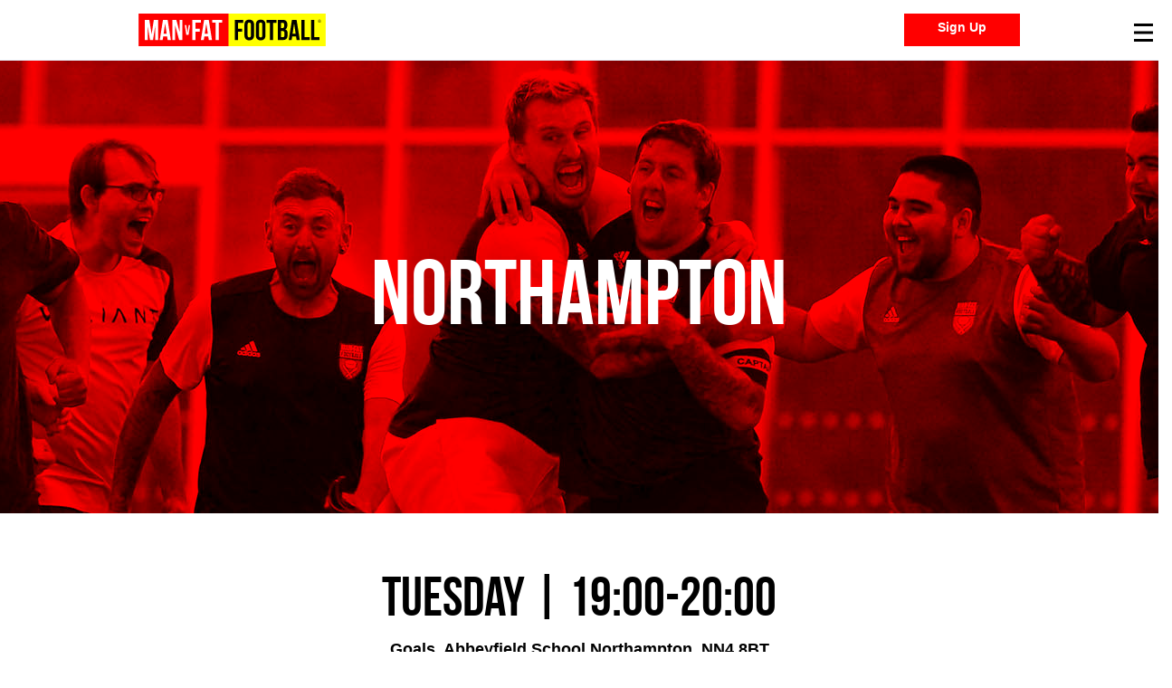

--- FILE ---
content_type: text/html; charset=utf-8
request_url: https://www.manvfatfootball.org/northampton
body_size: 14023
content:
<!DOCTYPE html>


<html lang="en-gb">
<head>
    <meta charset="utf-8">
    <meta name="viewport" content="width=device-width, initial-scale=1.0">
    <meta http-equiv="X-UA-Compatible" content="IE=edge">

    <title>MANvFAT Football</title>

        
            <meta name="facebook-domain-verification" content="fi29sski1q7lb52k6t1k5g7cd98v76" />
        

    <meta content="" name="descriptison">
    <meta content="" name="keywords">

    <!-- Google Tag Manager -->
    <script>
    (function (w, d, s, l, i) {
            w[l] = w[l] || []; w[l].push({
                'gtm.start':

                    new Date().getTime(), event: 'gtm.js'
            }); var f = d.getElementsByTagName(s)[0],

                j = d.createElement(s), dl = l != 'dataLayer' ? '&l=' + l : ''; j.async = true; j.src =

                    'https://www.googletagmanager.com/gtm.js?id=' + i + dl; f.parentNode.insertBefore(j, f);

        })(window, document, 'script', 'dataLayer', 'GTM-TKKVW6F');</script>
    <!-- End Google Tag Manager -->

    <!-- Facebook Pixel Code -->
    <script>
        !function (f, b, e, v, n, t, s) {
            if (f.fbq) return; n = f.fbq = function () {
                n.callMethod ?
                    n.callMethod.apply(n, arguments) : n.queue.push(arguments)
            }; if (!f._fbq) f._fbq = n;
            n.push = n; n.loaded = !0; n.version = '2.0'; n.queue = []; t = b.createElement(e); t.async = !0;
            t.src = v; s = b.getElementsByTagName(e)[0]; s.parentNode.insertBefore(t, s)
        }(window,
            document, 'script', 'https://connect.facebook.net/en_US/fbevents.js');
        fbq('init', '603943796449322'); // Insert your pixel ID here.
        fbq('track', 'PageView');

    </script>
    <!-- DO NOT MODIFY -->
    <!-- End Facebook Pixel Code -->

    <link href="/Content/Data/HomePage_Images/7e8ed20c-644b-4196-8fbe-3a0bff134754.ico" rel="icon">
    <link href="/Content/Data/HomePage_Images/7e8ed20c-644b-4196-8fbe-3a0bff134754.ico" rel="apple-touch-icon">
    <link href="/Content/FrontEnd/assets_may2020/vendor/bootstrap/css/bootstrap.min.css" rel="stylesheet">
    <link href="/Content/FrontEnd/assets_may2020/vendor/icofont/icofont.min.css" rel="stylesheet">
    <link href="/Content/FrontEnd/assets_may2020/js/dist/jquery-slideshow.css" type="text/css" rel="stylesheet" />
    <link href="/Content/FrontEnd/assets_may2020/vendor/owl.carousel/assets/owl.carousel.min.css" rel="stylesheet">

    <link href="/bundles/FontAwesome-css?v=3iEv8vqPidB6TVfgNOGrLoJr-SPH_mV3YwpggEk2_ao1" rel="stylesheet"/>


    <!-- Template Main CSS File -->
    <link href="/Content/FrontEnd/assets_may2020/css/style.css?v=1003" rel="stylesheet">

    <!-- Vendor JS Files -->
    <script src="/Content/FrontEnd/assets_may2020/vendor/jquery/jquery.min.js"></script>

    <script src="/Content/FrontEnd/assets_may2020/vendor/owl.carousel/owl.carousel.min.js"></script>
    <script src="/Content/FrontEnd/assets_may2020/vendor/bootstrap/js/bootstrap.bundle.min.js"></script>
    
    
    

    <script src="/Content/ProgressDashbaord/js/bootstrap-datepicker.min.js"></script>
    <link href="/Content/ProgressDashbaord/css/bootstrap-datepicker.standalone.min.css" rel="stylesheet" />
    <!-- Main JS File -->

    <script src="/Content/FrontEnd/assets_may2020/js/app.js"></script>
    <script src="/Content/FrontEnd/assets_may2020/js/WeightConversion.js"></script>
    <script src="/Content/FrontEnd/assets_may2020/js/HeightConversion.js"></script>

    <script src="/Content/FrontEnd/assets_may2020/js/dist/jquery.slideshow.js" type="text/javascript"></script>
    <script type="text/javascript">
        $(document).ready(function () {
            //Load the SlideShow
            $('#SlideShow').SlideShow({
                slideDuration: 8000,
                transSpeed: 300,
                loop: false,
                infobar: true
            });

            $('#SlideShow_Section7').SlideShow({
                slideDuration: 8000,
                transSpeed: 300,
                loop: false,
                infobar: true
            });
        });
    </script>

    

    
    <script src="/Scripts/bootstrap-dialog.min.js"></script>
    <link href="/Content/bootstrap-dialog.min.css" rel="stylesheet" />
    <script src="/Scripts/bootstrap-dialog-override.js"></script>
    <script src="/Scripts/bootstrap-waitingfor.js"></script>

</head>
<body>
    <!-- Google Tag Manager (noscript) -->
    <noscript>
        <iframe src=https://www.googletagmanager.com/ns.html?id =GTM-TKKVW6F
                height="0" width="0" style="display:none;visibility:hidden"></iframe>
    </noscript>
    <!-- End Google Tag Manager (noscript) -->

    

    <div id="main-wrapper">

<!-- ======= Header ======= -->
<header id="header">
    <div class="container d-flex align-items-center">
        <h1 class="logo mr-auto"><a title="" href="/"><img class="logo" alt="MANvFAT Football " title="MANvFAT Football " src="/Content/Data/HomePage_Images/50b816ca-297d-4c72-84fc-0d4e36016764.svg" /></a></h1>
        <!--<button type="button" class="nav-toggle"><i class="bx bx-menu"></i></button>-->
        <nav class="nav-menu">
            <a title="" href="/"><img alt="MANvFAT Football " class="logo" title="MANvFAT Football " src="/Content/Data/HomePage_Images/50b816ca-297d-4c72-84fc-0d4e36016764.svg" /></a>
            <ul class="mt-3">

                        
                            <li><a href="/Leagues/FindALeague">Find a club</a></li>
                        
                        
                            <li><a href="/Home/Registration">Sign up</a></li>
                        
                        
                            <li><a href="https://MANvFAT.com">manvfat.com</a></li>
                        
                        
                            <li><a href="https://manvfatfootball.org/Home/FAQs">FAQ Search</a></li>
                        
                        
                            <li><a href="https://theterracestore.com/collections/man-v-fat">The Terrace MAN v FAT Football Merchandise Shop</a></li>
                        
                        
                            <li><a href="https://club.hgsportswear.co.uk/man-v-fat-player">Hope &amp; Glory MAN v FAT Football Players Shop</a></li>
                        

            </ul>
                
                    <div class="mob-menu-button">
                        <a href="/Home/Registration" class="sign-up-btn scrollto">Sign Up</a>
                    </div>
                
            <div>
                
                <div class="col-lg-12 col-sm-12 menu-sociallink">
                    <h2>Contact us</h2>
                    <div>Email: <a href="mailto:football@manvfat.com">football@manvfat.com</a></div>
                    <div>Call: <a href="tel:0345 163 0042">0345 163 0042</a></div>
                </div>
                <div class="menu-social-icon text-center">
                        <a href="http://www.youtube.com/user/manvfat" title="Youtube" class="youtube"><i class=" fa fa-youtube"></i></a>
                                            <a href="http://www.twitter.com/manvfat" title="Twitter" class="twitter"><i class="fa fa-twitter"></i></a>
                                            <a href="https://www.facebook.com/manvfat" title="Facebook" class="facebook"><i class="fa fa-facebook-official"></i></a>
                                            <a href="https://www.instagram.com/manvfat/" title="Instagram" class="instagram"><i class="fa fa-instagram"></i></a>
                                            <a href="https://soundcloud.com/manvfat" title="Sound Cloud" class="soundcloud"><i class="fa fa-soundcloud"></i></a>
                </div>
                <div class="menu-copyright pb-2"> © 2025 MAN v FAT Limited. All rights reserved. </div>
                <div class="menu-footer-menu">
                    <ul>
                            <li><a title="Terms and Conditions" href="https://manvfat.com/man-v-fat-terms-and-conditions/">Terms and Conditions</a></li>

                            <li><a title="Privacy Policy &amp; GDPR" href="https://manvfat.com/privacy-policy/">Privacy Policy &amp; GDPR</a></li>

                            <li><a title="Cookie Policy" href="https://manvfat.com/cookie-policy/">Cookie Policy</a></li>

                            <li><a title="Website Terms of Use" href="https://manvfat.com/website-terms-of-use/">Website Terms of Use</a></li>

                    </ul>
                </div>
            </div>
        </nav>
        <!-- .nav-menu -->
            
                <a href="/Home/Registration" class="sign-up-btn-header scrollto d-none" onclick="Trigger_Signup_GTAG('Homepage SignUp Header Trigger')">Sign Up</a>
            


    </div>
</header>
<!-- End Header -->



        <div class="MainContent">
            

<style>
    .slideobject {
        width: 100% !important;
        text-align: center;
    }

        .slideobject img {
            text-align: center;
            width: auto;
            height: 100%;
        }
</style>
    <!-- ======= Banner Section ======= -->
    <section id="League_Header" class="align-items-center" style="background-image: url('/Content/FrontEnd/assets_may2020/img/1900x500_leaguehome-bg.png');">
        <div class="container" data-aos="fade-up" data-aos-delay="100">
            <div class="cls_TitleMain">
                <div class="title_league">
                    <h1>Northampton</h1>
                </div>
            </div>
        </div>
    </section><!-- End Hero -->
<main id="main">

    <!-- ======= HOW IT WORKS Section ======= -->
    <section id="settime" class="settime">
        <div class="container border-padding-b" data-aos="fade-up">


            <div class="section-title">
                    <h2>Tuesday | 19:00-20:00</h2>
            </div>
            <div class="row content">
                <div class="timedetail">
                    <p class="timetext">Goals, Abbeyfield School Northampton, NN4 8BT</p>
                    <p class="timetext">Welcome to MAN v FAT Northampton. Please feel free to sign up and your MAN v FAT coach will be in touch soon. (You will not be charged a monthly subscription of &#163;35 until your place in the club is confirmed).</p>
                    <p class="timebtn"><a target="_blank" href="https://www.google.co.uk/maps/place/NN4 8BT" class="viewmap-btn">View Map</a></p>
                    <p><a href="/Home/Registration" class="sign-up-btns_league">Sign Up</a></p>
                </div>
            </div>
        </div>
    </section>
    <!-- End HOW IT WORKS Section -->
    <!-- ======= Sponsored Section ======= -->
        <section id="sponsored_section" class="sponsored_section">
            <div class="container border-padding-b" data-aos="fade-up">
                <div class="row m-00">
                    <div class="col-sm-12 col-md-12 col-lg-12 content pl-5 mob-border-b" data-aos="fade-up" data-aos-delay="100">
                        <div class="title_sponsored">This Club is delivered in partnership with:</div>
                        <div class="sponsored_logos">
                                <img src="/Content/Data/LeagueAssociateImages//10101/a24d9909-5e11-4355-83fb-8f9a5e867629.png">
                        </div>
                    </div>
                </div>
            </div>
        </section>
    <!-- End Sponsored Section -->
    <!-- ======= Weight Loss Programme Section ======= -->
        <section id="weight_loss_programme_section" class="weight_loss_programme_section cls_CoachQuote">
            <div class="container border-padding-b" data-aos="fade-up">
                <div class="row m-00">
                    <div class="col-sm-12 col-md-12 col-lg-12 content pl-5 mob-border-b" data-aos="fade-up" data-aos-delay="100">
                        <h2 class="section_title">Hi, Caitlan the Coach of the Northampton club here, come join us on a Tuesday night and be part of the most exciting programmes designed to help you move towards a healthier lifestyle.</h2>
                        <p>Caitlan Clack, Coach, Northampton</p>
                        <p>
                                <img src="/Content/Data/UserImages//89347c4c-fa9d-461c-891a-6ce06c9c601d.jpg">
                        </p>
                    </div>
                </div>
            </div>
        </section>
    <!-- End Weight Loss Programme Section -->
    <!-- ======= Testimonials Section ======= -->
        <section id="testimonials" class="testimonials leagueslidemain">
            <div class="container border-padding-b plr-25" data-aos="fade-up">
                <div class="section-title">
                    <h2>see what our players have been up to</h2>
                </div>
                <div id="holder">
                    <div id="SlideShow" class="leagueslide">
                        <!-- Slide Images -->
                            
                                <div class="slideobject">
                                        
                                            <img src="https://www.manvfatfootball.org\/Content/Data/LeagueImages/10101\fe0a958a-51f1-4db2-89c0-61eb8a6b3d08.jpg" />
                                        
                                    

                                    
                                </div>
                            
                            
                                <div class="slideobject">
                                        
                                            <img src="https://www.manvfatfootball.org\/Content/Data/LeagueImages/10101\2b8f6f02-a6ee-439d-92fe-f4858d4ae452.jpg" />
                                        
                                    

                                    
                                </div>
                            
                            
                                <div class="slideobject">
                                        
                                            <img src="https://www.manvfatfootball.org\/Content/Data/LeagueImages/10101\6cdb0d7e-d699-4d60-be85-e9ad49ffea10.jpg" />
                                        
                                    

                                    
                                </div>
                            
                            
                                <div class="slideobject">
                                        
                                            <img src="https://www.manvfatfootball.org\/Content/Data/LeagueImages/10101\d71c3421-3213-482e-a978-31f7f1948011.jpg" />
                                        
                                    

                                    
                                </div>
                            
                            
                                <div class="slideobject">
                                        
                                            <img src="https://www.manvfatfootball.org\/Content/Data/LeagueImages/10101\9bd23d31-6a7a-49af-825f-c2ec2409c66a.jpg" />
                                        
                                    

                                    
                                </div>
                            
                            
                                <div class="slideobject">
                                        
                                            <img src="https://www.manvfatfootball.org\/Content/Data/LeagueImages/10101\21094884-61a5-413b-b95c-25ef0faca2fe.jpg" />
                                        
                                    

                                    
                                </div>
                            
                            
                                <div class="slideobject">
                                        
                                            <img src="https://www.manvfatfootball.org\/Content/Data/LeagueImages/10101\d45bd163-2912-4bc2-abd1-4ed21bc239b5.jpg" />
                                        
                                    

                                    
                                </div>
                            
                            
                                <div class="slideobject">
                                        
                                            <img src="https://www.manvfatfootball.org\/Content/Data/LeagueImages/10101\15383bb7-4112-4cb7-a1e6-a38be622dda1.jpg" />
                                        
                                    

                                    
                                </div>
                            
                            
                                <div class="slideobject">
                                        
                                            <img src="https://www.manvfatfootball.org\/Content/Data/LeagueImages/10101\79ce7c60-4831-47f7-8278-f1528e97a50e.jpg" />
                                        
                                    

                                    
                                </div>
                            
                            
                                <div class="slideobject">
                                        
                                            <img src="https://www.manvfatfootball.org\/Content/Data/LeagueImages/10101\b1c8f4b3-78b2-4d49-a207-927c14816e35.jpg" />
                                        
                                    

                                    
                                </div>
                            
                            
                                <div class="slideobject">
                                        
                                            <img src="https://www.manvfatfootball.org\/Content/Data/LeagueImages/10101\3e4d7209-0eef-40b8-a9c7-25c135b511ee.jpg" />
                                        
                                    

                                    
                                </div>
                            
                            
                                <div class="slideobject">
                                        
                                            <img src="https://www.manvfatfootball.org\/Content/Data/LeagueImages/10101\2993b20f-a6c6-47f3-a5df-941bb28b03d4.jpg" />
                                        
                                    

                                    
                                </div>
                            
                            
                                <div class="slideobject">
                                        
                                            <img src="https://www.manvfatfootball.org\/Content/Data/LeagueImages/10101\2026807d-70a7-4b4d-b08a-d1df6650e120.jpeg" />
                                        
                                    

                                    
                                </div>
                            
                            
                                <div class="slideobject">
                                        
                                            <img src="https://www.manvfatfootball.org\/Content/Data/LeagueImages/10101\8e2c964c-c2a1-4850-ab58-9b3d2bd8bf4d.jpeg" />
                                        
                                    

                                    
                                </div>
                            
                            
                                <div class="slideobject">
                                        
                                            <img src="https://www.manvfatfootball.org\/Content/Data/LeagueImages/10101\ea00a50b-6df5-43b6-b65e-ac53fd587d0d.jpg" />
                                        
                                    

                                    
                                </div>
                            
                            
                                <div class="slideobject">
                                        
                                            <img src="https://www.manvfatfootball.org\/Content/Data/LeagueImages/10101\1feb4dc4-545e-48e3-a1c0-8c379fbe463b.jpg" />
                                        
                                    

                                    
                                </div>
                            
                    </div>
                </div>

            </div>
        </section>
    <!-- End Testimonials Section -->
    <!-- ======= Leaderboard Section ======= -->
        <section id="leaderboard_section" class="leaderboard_section">
            <div class="container border-padding-b" data-aos="fade-up">
                <div class="row m-00">
                    <div class="col-sm-12 col-md-12 col-lg-12 content pl-5 mob-border-b" data-aos="fade-up" data-aos-delay="100">
                        <h2 class="section_title">Leaderboard</h2>
                        <div class="col-lg-8 grid_section">
                            <div class="row">
                                <div class="grid_header">Season Twenty-One | 2025 </div>
                            </div>
                            <div class="row gridtop">
                                <div class="col-1">#</div>
                                <div class="col-8 text-left clsTeamName">Team</div>
                                <div class="col-1">Pl</div>
                                <div class="col-1">W</div>
                                <div class="col-1 clsPts">Pts</div>
                            </div>

                                
                                    <div class="row gridbody">
                                        <div class="col-1">1</div>
                                        <div class="col-8 text-left clsTeamName">Northampton Black25</div>
                                        <div class="col-1">12</div>
                                        <div class="col-1">6</div>
                                        <div class="col-1 clsPts">13</div>
                                    </div>
                                
                                
                                    <div class="row gridbody">
                                        <div class="col-1">2</div>
                                        <div class="col-8 text-left clsTeamName">Northampton Pink25</div>
                                        <div class="col-1">12</div>
                                        <div class="col-1">5</div>
                                        <div class="col-1 clsPts">11</div>
                                    </div>
                                
                        </div>
                    </div>
                </div>
            </div>
        </section>

    <!-- End Leaderboard Section -->
    <!-- ======= Weight Loss Programme Section ======= -->
        <section id="weight_loss_programme_section" class="weight_loss_programme_section">
            <div class="container border-padding-b" data-aos="fade-up">
                <div class="row m-00">
                    <div class="col-sm-12 col-md-12 col-lg-12 content pl-5 mob-border-b" data-aos="fade-up" data-aos-delay="100">
                        <h2 class="section_title">This league is affiliated to and supported by:</h2>
                        <p></p>
                        <p>
                        </p>
                    </div>
                </div>
            </div>
        </section>
    <!-- End Weight Loss Programme Section -->
    <!-- Latest League Fixtures / Results -->

<style>
   
    #fixtures-and-results-section .content-tabs ul.nav-tabs > li a.active {
        background: #333333;
    }

    #fixtures-and-results-section .content-tabs ul.nav-tabs > li a {
        border-radius: 0;
        text-transform: uppercase;
        border: solid 1px #ddd;
        margin-right: 0;
        color: white;
        line-height: 1.2;
        font-weight: bold;
        background: #909090;
    }

    .nav-tabs > li.active > a, .nav-tabs > li.active > a:focus, .nav-tabs > li.active > a:hover {
        color: #555;
        cursor: default;
        background-color: #fff;
        border: 1px solid #ddd;
        border-bottom-color: transparent;
    }

    #fixtures-and-results-section .match h4 {
        background: #545454;
        margin: 0;
        padding: 10px;
        color: #fff;
        font-size: 14px;
        text-align: center;
        font-weight: bold;
    }

    #fixtures-and-results-section .team {
        width: 40%;
        padding: 10px;
        line-height: 1.5;
        font-weight: bold;
    }

    .upcoming .team {
        padding: 0 24px;
        float: left;
        width: 41%;
        height: 55px;
        line-height: 30px;
        overflow: hidden;
        background: -moz-linear-gradient(top,#fff 0%,#fbfbfb 50%,#f8f8f8 100%);
        background: -webkit-linear-gradient(top,#fff 0%,#fbfbfb 50%,#f8f8f8 100%);
        background: -o-linear-gradient(top,#fff 0%,#fbfbfb 50%,#f8f8f8 100%);
        background: -ms-linear-gradient(top,#fff 0%,#fbfbfb 50%,#f8f8f8 100%);
        background: linear-gradient(to bottom,#fff 0%,#fbfbfb 50%,#f8f8f8 100%);
    }

    .text-right {
        text-align: right;
    }

    #fixtures-and-results-section .upcoming .schedule {
        font-size: 16px;
        width: 20%;
        font-weight: bold;
        padding: 10px;
    }

    .upcoming .schedule {
        padding: 10.5px 16px;
        float: left;
        width: 18%;
        height: 55px;
        text-align: center;
        font-size: 20px;
        background: #f2dede;
    }

    .upcoming .team span {
        padding-top: 2px;
        font-size: 10px;
    }
</style>



<section id="fixtures-and-results-section">
    <h2 class="section_title">Latest league fixtures / results</h2>
    <div class="row martop20">
        <div class="col-md-8">
            <div class="content-tabs league-tables">
                <!-- Nav tabs -->
                <ul class="nav nav-tabs" role="tablist">
                    <li role="presentation"><a href="#weightandgoals" class="active" aria-controls="weightandgoals" role="tab" data-toggle="tab">Weight and Goals</a></li>
                    <li role="presentation"><a href="#pitch" aria-controls="pitch" role="tab" data-toggle="tab">Pitch</a></li>
                    <li role="presentation"><a href="#scale" aria-controls="scale" role="tab" data-toggle="tab">Scale</a></li>
                    <li role="presentation"><a href="#topscorer" aria-controls="topscorer" role="tab" data-toggle="tab">Top Scorer</a></li>
                    <li role="presentation"><a href="#cup" aria-controls="cup" role="tab" data-toggle="tab">Cup Fixtures</a></li>


                </ul>
                <!-- Tab panes -->
                <div class="tab-content">
                    <div role="tabpanel" class="tab-pane active" id="weightandgoals">
                        <div class="responsive-table-container">

                            

                            <table class="table table-striped table-hover text-left tblFixtureDivisionTable">
                                <thead>
                                    <tr>
                                        
                                        <th class="FixtureTableTeamName"></th>
                                        <th class="FixtureTableReading">P</th>
                                        <th class="FixtureTableReading">W</th>
                                        <th class="FixtureTableReading">D</th>
                                        <th class="FixtureTableReading">L</th>
                                        <th class="FixtureTableReading">F</th>
                                        <th class="FixtureTableReading">A</th>
                                        <th class="FixtureTableReading">GD</th>
                                        <th class="FixtureTableReading">PTS</th>
                                    </tr>
                                </thead>
                                <tbody>


                                            <tr>
                                                
                                                <td class="FixtureTableTeamName">Northampton Black25</td>
                                                <td class="FixtureTableReading">12</td>
                                                <td class="FixtureTableReading">6</td>
                                                <td class="FixtureTableReading">1</td>
                                                <td class="FixtureTableReading">5</td>
                                                <td class="FixtureTableReading">178</td>
                                                <td class="FixtureTableReading">170</td>
                                                <td class="FixtureTableReading">8</td>
                                                <td class="FixtureTableReading">13</td>
                                            </tr>
                                    
                                            <tr>
                                                
                                                <td class="FixtureTableTeamName">Northampton Pink25</td>
                                                <td class="FixtureTableReading">12</td>
                                                <td class="FixtureTableReading">5</td>
                                                <td class="FixtureTableReading">1</td>
                                                <td class="FixtureTableReading">6</td>
                                                <td class="FixtureTableReading">170</td>
                                                <td class="FixtureTableReading">178</td>
                                                <td class="FixtureTableReading">-8</td>
                                                <td class="FixtureTableReading">11</td>
                                            </tr>
                                                                    </tbody>
                            </table>
                        </div>
                    </div>


                    <div role="tabpanel" class="tab-pane" id="pitch">
                        <div class="responsive-table-container">
                            
                            <table class="table table-striped table-hover text-left tblFixtureDivisionTable">
                                <thead>
                                    <tr>
                                        
                                        <th class="FixtureTableTeamName"></th>
                                        <th class="FixtureTableReading">P</th>
                                        <th class="FixtureTableReading">W</th>
                                        <th class="FixtureTableReading">D</th>
                                        <th class="FixtureTableReading">L</th>
                                        <th class="FixtureTableReading">F</th>
                                        <th class="FixtureTableReading">A</th>
                                        <th class="FixtureTableReading">GD</th>
                                        <th class="FixtureTableReading">PTS</th>
                                    </tr>
                                </thead>
                                <tbody>


                                            <tr>
                                                
                                                <td class="FixtureTableTeamName">Northampton Black25</td>
                                                <td class="FixtureTableReading">12</td>
                                                <td class="FixtureTableReading">8</td>
                                                <td class="FixtureTableReading">2</td>
                                                <td class="FixtureTableReading">2</td>
                                                <td class="FixtureTableReading">141</td>
                                                <td class="FixtureTableReading">104</td>
                                                <td class="FixtureTableReading">37</td>
                                                <td class="FixtureTableReading">18</td>
                                            </tr>
                                    
                                            <tr>
                                                
                                                <td class="FixtureTableTeamName">Northampton Pink25</td>
                                                <td class="FixtureTableReading">12</td>
                                                <td class="FixtureTableReading">2</td>
                                                <td class="FixtureTableReading">2</td>
                                                <td class="FixtureTableReading">8</td>
                                                <td class="FixtureTableReading">104</td>
                                                <td class="FixtureTableReading">141</td>
                                                <td class="FixtureTableReading">-37</td>
                                                <td class="FixtureTableReading">6</td>
                                            </tr>
                                                                    </tbody>
                            </table>
                        </div>
                    </div>

                    <div role="tabpanel" class="tab-pane" id="scale">
                        <div class="responsive-table-container">
                            
                            <table class="table table-striped table-hover text-left tblFixtureDivisionTable">
                                <thead>
                                    <tr>
                                        
                                        <th class="FixtureTableTeamName"></th>
                                        <th class="FixtureTableReading">P</th>
                                        <th class="FixtureTableReading">W</th>
                                        <th class="FixtureTableReading">D</th>
                                        <th class="FixtureTableReading">L</th>
                                        <th class="FixtureTableReading">F</th>
                                        <th class="FixtureTableReading">A</th>
                                        <th class="FixtureTableReading">GD</th>
                                        <th class="FixtureTableReading">PTS</th>
                                    </tr>
                                </thead>
                                <tbody>


                                            <tr>
                                                
                                                <td class="FixtureTableTeamName">Northampton Pink25</td>
                                                <td class="FixtureTableReading">12</td>
                                                <td class="FixtureTableReading">10</td>
                                                <td class="FixtureTableReading">1</td>
                                                <td class="FixtureTableReading">1</td>
                                                <td class="FixtureTableReading">34</td>
                                                <td class="FixtureTableReading">5</td>
                                                <td class="FixtureTableReading">29</td>
                                                <td class="FixtureTableReading">21</td>
                                            </tr>
                                    
                                            <tr>
                                                
                                                <td class="FixtureTableTeamName">Northampton Black25</td>
                                                <td class="FixtureTableReading">12</td>
                                                <td class="FixtureTableReading">1</td>
                                                <td class="FixtureTableReading">1</td>
                                                <td class="FixtureTableReading">10</td>
                                                <td class="FixtureTableReading">5</td>
                                                <td class="FixtureTableReading">34</td>
                                                <td class="FixtureTableReading">-29</td>
                                                <td class="FixtureTableReading">3</td>
                                            </tr>
                                                                    </tbody>
                            </table>
                        </div>
                    </div>

                    <div role="tabpanel" class="tab-pane" id="topscorer">
                        <div class="responsive-table-container">
                            <table class="table table-striped table-hover text-left tblFixtureDivisionTable">
                                <thead>
                                    <tr>
                                        <th class="FixtureTableTeamName TopScorerTeamName">Team</th>
                                        <th class="FixtureTableReading TopScorerPlayerName">Player</th>
                                        <th class="FixtureTableReading TopScorerWeight">Weight Score</th>
                                        <th class="FixtureTableReading TopScorerWeight">Loss Percentage</th>
                                    </tr>
                                </thead>
                                <tbody>

                                        

                                            <tr>
                                                <td class="FixtureTableTeamName TopScorerTeamName">Northampton Pink25</td>
                                                <td class="FixtureTableReading TopScorerPlayerName">Graham Walsh</td>
                                                <td class="FixtureTableReading TopScorerWeight">6.00</td>
                                                <td class="FixtureTableReading TopScorerWeight">3.56%</td>
                                            </tr>
                                        
                                        

                                            <tr>
                                                <td class="FixtureTableTeamName TopScorerTeamName">Northampton Pink25</td>
                                                <td class="FixtureTableReading TopScorerPlayerName">Alaistair Hunt</td>
                                                <td class="FixtureTableReading TopScorerWeight">5.00</td>
                                                <td class="FixtureTableReading TopScorerWeight">1.98%</td>
                                            </tr>
                                        
                                        

                                            <tr>
                                                <td class="FixtureTableTeamName TopScorerTeamName">Northampton Pink25</td>
                                                <td class="FixtureTableReading TopScorerPlayerName">Peter Robbins</td>
                                                <td class="FixtureTableReading TopScorerWeight">5.00</td>
                                                <td class="FixtureTableReading TopScorerWeight">0.41%</td>
                                            </tr>
                                        
                                        

                                            <tr>
                                                <td class="FixtureTableTeamName TopScorerTeamName">Northampton Black25</td>
                                                <td class="FixtureTableReading TopScorerPlayerName">Robert Watts</td>
                                                <td class="FixtureTableReading TopScorerWeight">4.50</td>
                                                <td class="FixtureTableReading TopScorerWeight">1.55%</td>
                                            </tr>
                                        
                                        

                                            <tr>
                                                <td class="FixtureTableTeamName TopScorerTeamName">Northampton Pink25</td>
                                                <td class="FixtureTableReading TopScorerPlayerName">Alex Harrison</td>
                                                <td class="FixtureTableReading TopScorerWeight">3.50</td>
                                                <td class="FixtureTableReading TopScorerWeight">2.61%</td>
                                            </tr>
                                        
                                        

                                            <tr>
                                                <td class="FixtureTableTeamName TopScorerTeamName">Northampton Pink25</td>
                                                <td class="FixtureTableReading TopScorerPlayerName">Ross Findell</td>
                                                <td class="FixtureTableReading TopScorerWeight">2.50</td>
                                                <td class="FixtureTableReading TopScorerWeight">0.26%</td>
                                            </tr>
                                        
                                        

                                            <tr>
                                                <td class="FixtureTableTeamName TopScorerTeamName">Northampton Black25</td>
                                                <td class="FixtureTableReading TopScorerPlayerName">James Kentish</td>
                                                <td class="FixtureTableReading TopScorerWeight">2.00</td>
                                                <td class="FixtureTableReading TopScorerWeight">0.26%</td>
                                            </tr>
                                        
                                        

                                            <tr>
                                                <td class="FixtureTableTeamName TopScorerTeamName">Northampton Pink25</td>
                                                <td class="FixtureTableReading TopScorerPlayerName">Dean Miah</td>
                                                <td class="FixtureTableReading TopScorerWeight">1.00</td>
                                                <td class="FixtureTableReading TopScorerWeight">0.84%</td>
                                            </tr>
                                        
                                        

                                            <tr>
                                                <td class="FixtureTableTeamName TopScorerTeamName">Northampton Pink25</td>
                                                <td class="FixtureTableReading TopScorerPlayerName">Steven Martin</td>
                                                <td class="FixtureTableReading TopScorerWeight">1.00</td>
                                                <td class="FixtureTableReading TopScorerWeight">0.54%</td>
                                            </tr>
                                        
                                        

                                            <tr>
                                                <td class="FixtureTableTeamName TopScorerTeamName">Northampton Black25</td>
                                                <td class="FixtureTableReading TopScorerPlayerName">Louis Fayers-Rust</td>
                                                <td class="FixtureTableReading TopScorerWeight">1.00</td>
                                                <td class="FixtureTableReading TopScorerWeight">0.33%</td>
                                            </tr>
                                        
                                        

                                            <tr>
                                                <td class="FixtureTableTeamName TopScorerTeamName">Northampton Black25</td>
                                                <td class="FixtureTableReading TopScorerPlayerName">Ateeb Nawaz</td>
                                                <td class="FixtureTableReading TopScorerWeight">0.50</td>
                                                <td class="FixtureTableReading TopScorerWeight">1.78%</td>
                                            </tr>
                                        
                                        

                                            <tr>
                                                <td class="FixtureTableTeamName TopScorerTeamName">Northampton Black25</td>
                                                <td class="FixtureTableReading TopScorerPlayerName">Zach Droy</td>
                                                <td class="FixtureTableReading TopScorerWeight">0.50</td>
                                                <td class="FixtureTableReading TopScorerWeight">0.50%</td>
                                            </tr>
                                        
                                        

                                            <tr>
                                                <td class="FixtureTableTeamName TopScorerTeamName">Northampton Black25</td>
                                                <td class="FixtureTableReading TopScorerPlayerName">Aidan Press</td>
                                                <td class="FixtureTableReading TopScorerWeight">0.50</td>
                                                <td class="FixtureTableReading TopScorerWeight">-0.29%</td>
                                            </tr>
                                        
                                </tbody>
                            </table>
                        </div>
                    </div>

                    <div role="tabpanel" class="tab-pane" id="cup">
                        <div class="content-tabs fixtures-and-results">
                            <div class="row">
                                <div class="col-md-6">
                                    <div class="upcoming">
                                        <h4>Upcoming Cup Matches</h4>
                                                
                                                    <div class="alert alert-info" role="alert">
                                                        <i class="fa fa-info-circle" aria-hidden="true"></i>
                                                        <strong>No upcoming fixtures</strong> Check back soon for more information.
                                                    </div>
                                                

                                    </div>

                                    <!-- /upcoming -->
                                </div>
                                <div class="col-md-6">
                                    <div class="upcoming">
                                        <h4>Recent Cup Match Results</h4>
                                        
                                                
                                                    <div class="alert alert-info" role="alert">
                                                        <i class="fa fa-info-circle" aria-hidden="true"></i>
                                                        <strong>No latest results</strong> Check back soon for more information.
                                                    </div>
                                                


                                        
                                    </div>
                                    <!--/upcoming -->
                                </div>
                            </div>
                        </div>
                    </div>

                </div>
            </div>
        </div><!-- col-md-8 -->
        <div class="col-md-4">
            <div class="content-tabs fixtures-and-results">
                <!-- Nav tabs -->
                <ul class="nav nav-tabs" role="tablist">
                    <li role="presentation"><a href="#upcomingfixtures" class="active" aria-controls="upcomingfixtures" role="tab" data-toggle="tab">Upcoming Fixtures</a></li>
                    <li role="presentation"><a href="#latestresults" aria-controls="latestresults" role="tab" data-toggle="tab">Latest Results</a></li>
                </ul>
                <!-- Tab panes -->
                <div class="tab-content">
                    <div role="tabpanel" class="tab-pane active" id="upcomingfixtures">
                        <p>
                            &nbsp;
                        </p>
                        <div class="upcoming">

                                    <ul class="matches custom-list">

                                                <li class="match">
                                                    <h4>Tuesday 02 December</h4>
                                                    <div class="team text-right">
                                                        <span>Northampton Black25</span>
                                                    </div>
                                                    <div class="schedule">
                                                        <span class="team-name">
                                                            <span class="match-time">VS</span>
                                                            <span class="match-time">19:00</span>
                                                        </span>
                                                    </div>
                                                    <div class="team right text-left">
                                                        <span>Northampton Pink25</span>
                                                    </div>
                                                </li>
                                        
                                                <li class="match">
                                                    <h4>Tuesday 09 December</h4>
                                                    <div class="team text-right">
                                                        <span>Northampton Pink25</span>
                                                    </div>
                                                    <div class="schedule">
                                                        <span class="team-name">
                                                            <span class="match-time">VS</span>
                                                            <span class="match-time">19:00</span>
                                                        </span>
                                                    </div>
                                                    <div class="team right text-left">
                                                        <span>Northampton Black25</span>
                                                    </div>
                                                </li>
                                                                            </ul>

                        </div><!-- /upcoming -->
                    </div><!-- /tab-pane -->
                    <div role="tabpanel" class="tab-pane" id="latestresults">
                        <p>
                            Tap score to see breakdown.
                        </p>
                        <div class="upcoming">

<ul class="matches custom-list">

                                                <li class="match">
                                                    <h4>Tuesday 25 November</h4>

                                                            <div class="team text-right">
                                                                <span>Northampton Pink25</span>
                                                            </div>
                                                            <div class="schedule">
                                                                <span class="team-name">
                                                                    <span class="HomeTeam_Score"
                                                                         data-hometeam_score="12"
                                                                         data-hometeam_hatricks="1"
                                                                         data-hometeam_owngoals="0"
                                                                         data-hometeam_xpercbonuses="0"
                                                                         data-hometeam_teambonuses="1"
                                                                         data-hometeam_trackinggoals_bonus="1"
                                                                                                                       data-hometeam_nutritionchallenge="0"
                                              data-hometeam_exercisechallenge="0"
                                              data-hometeam_commissionerbonus="0" >
                                                                        15
                                                                    </span> - <span class="AwayTeam_Score"
                                                                                   data-awayteam_score="16"
                                                                                    data-awayteam_hatricks="0"
                                                                                    data-awayteam_owngoals="1"
                                                                                    data-awayteam_xpercbonuses="0"
                                                                                    data-awayteam_teambonuses="1"
                                                                                    data-awayteam_trackinggoals_bonus="1"
                                                                                    data-awayteam_nutritionchallenge="0"
                                              data-awayteam_exercisechallenge="0"
                                              data-awayteam_commissionerbonus="0">
                                                                        17
                                                                    </span>
                                                                    
                                                                </span>
                                                            </div>
                                                            <div class="team right text-left">
                                                                <span>Northampton Black25</span>
                                                            </div>
                                                                                                    </li>
                                        
                                                <li class="match">
                                                    <h4>Tuesday 18 November</h4>

                                                            <div class="team text-right">
                                                                <span>Northampton Black25</span>
                                                            </div>
                                                            <div class="schedule">
                                                                <span class="team-name">
                                                                    <span class="HomeTeam_Score"
                                                                         data-hometeam_score="9"
                                                                         data-hometeam_hatricks="0"
                                                                         data-hometeam_owngoals="3"
                                                                         data-hometeam_xpercbonuses="0"
                                                                         data-hometeam_teambonuses="1"
                                                                         data-hometeam_trackinggoals_bonus="2"
                                                                                                                       data-hometeam_nutritionchallenge="0"
                                              data-hometeam_exercisechallenge="0"
                                              data-hometeam_commissionerbonus="3" >
                                                                        12
                                                                    </span> - <span class="AwayTeam_Score"
                                                                                   data-awayteam_score="7"
                                                                                    data-awayteam_hatricks="1"
                                                                                    data-awayteam_owngoals="0"
                                                                                    data-awayteam_xpercbonuses="0"
                                                                                    data-awayteam_teambonuses="1"
                                                                                    data-awayteam_trackinggoals_bonus="1"
                                                                                    data-awayteam_nutritionchallenge="0"
                                              data-awayteam_exercisechallenge="0"
                                              data-awayteam_commissionerbonus="1">
                                                                        11
                                                                    </span>
                                                                    
                                                                </span>
                                                            </div>
                                                            <div class="team right text-left">
                                                                <span>Northampton Pink25</span>
                                                            </div>
                                                                                                    </li>
                                        
                                                <li class="match">
                                                    <h4>Tuesday 11 November</h4>

                                                            <div class="team text-right">
                                                                <span>Northampton Pink25</span>
                                                            </div>
                                                            <div class="schedule">
                                                                <span class="team-name">
                                                                    <span class="HomeTeam_Score"
                                                                         data-hometeam_score="4"
                                                                         data-hometeam_hatricks="1"
                                                                         data-hometeam_owngoals="0"
                                                                         data-hometeam_xpercbonuses="0"
                                                                         data-hometeam_teambonuses="1"
                                                                         data-hometeam_trackinggoals_bonus="1"
                                                                                                                       data-hometeam_nutritionchallenge="0"
                                              data-hometeam_exercisechallenge="0"
                                              data-hometeam_commissionerbonus="1" >
                                                                        8
                                                                    </span> - <span class="AwayTeam_Score"
                                                                                   data-awayteam_score="11"
                                                                                    data-awayteam_hatricks="3"
                                                                                    data-awayteam_owngoals="1"
                                                                                    data-awayteam_xpercbonuses="0"
                                                                                    data-awayteam_teambonuses="2"
                                                                                    data-awayteam_trackinggoals_bonus="2"
                                                                                    data-awayteam_nutritionchallenge="0"
                                              data-awayteam_exercisechallenge="0"
                                              data-awayteam_commissionerbonus="3">
                                                                        20
                                                                    </span>
                                                                    
                                                                </span>
                                                            </div>
                                                            <div class="team right text-left">
                                                                <span>Northampton Black25</span>
                                                            </div>
                                                                                                    </li>
                                        
                                                <li class="match">
                                                    <h4>Tuesday 04 November</h4>

                                                            <div class="team text-right">
                                                                <span>Northampton Black25</span>
                                                            </div>
                                                            <div class="schedule">
                                                                <span class="team-name">
                                                                    <span class="HomeTeam_Score"
                                                                         data-hometeam_score="16"
                                                                         data-hometeam_hatricks="0"
                                                                         data-hometeam_owngoals="2"
                                                                         data-hometeam_xpercbonuses="0"
                                                                         data-hometeam_teambonuses="0"
                                                                         data-hometeam_trackinggoals_bonus="2"
                                                                                                                       data-hometeam_nutritionchallenge="0"
                                              data-hometeam_exercisechallenge="0"
                                              data-hometeam_commissionerbonus="1" >
                                                                        17
                                                                    </span> - <span class="AwayTeam_Score"
                                                                                   data-awayteam_score="11"
                                                                                    data-awayteam_hatricks="1"
                                                                                    data-awayteam_owngoals="0"
                                                                                    data-awayteam_xpercbonuses="0"
                                                                                    data-awayteam_teambonuses="1"
                                                                                    data-awayteam_trackinggoals_bonus="2"
                                                                                    data-awayteam_nutritionchallenge="0"
                                              data-awayteam_exercisechallenge="0"
                                              data-awayteam_commissionerbonus="2">
                                                                        17
                                                                    </span>
                                                                    
                                                                </span>
                                                            </div>
                                                            <div class="team right text-left">
                                                                <span>Northampton Pink25</span>
                                                            </div>
                                                                                                    </li>
                                        
                                                <li class="match">
                                                    <h4>Tuesday 28 October</h4>

                                                            <div class="team text-right">
                                                                <span>Northampton Pink25</span>
                                                            </div>
                                                            <div class="schedule">
                                                                <span class="team-name">
                                                                    <span class="HomeTeam_Score"
                                                                         data-hometeam_score="14"
                                                                         data-hometeam_hatricks="0"
                                                                         data-hometeam_owngoals="0"
                                                                         data-hometeam_xpercbonuses="0"
                                                                         data-hometeam_teambonuses="1"
                                                                         data-hometeam_trackinggoals_bonus="2"
                                                                                                                       data-hometeam_nutritionchallenge="0"
                                              data-hometeam_exercisechallenge="0"
                                              data-hometeam_commissionerbonus="0" >
                                                                        17
                                                                    </span> - <span class="AwayTeam_Score"
                                                                                   data-awayteam_score="21"
                                                                                    data-awayteam_hatricks="1"
                                                                                    data-awayteam_owngoals="1"
                                                                                    data-awayteam_xpercbonuses="0"
                                                                                    data-awayteam_teambonuses="1"
                                                                                    data-awayteam_trackinggoals_bonus="2"
                                                                                    data-awayteam_nutritionchallenge="0"
                                              data-awayteam_exercisechallenge="0"
                                              data-awayteam_commissionerbonus="0">
                                                                        24
                                                                    </span>
                                                                    
                                                                </span>
                                                            </div>
                                                            <div class="team right text-left">
                                                                <span>Northampton Black25</span>
                                                            </div>
                                                                                                    </li>
                                        
                                                <li class="match">
                                                    <h4>Tuesday 21 October</h4>

                                                            <div class="team text-right">
                                                                <span>Northampton Black25</span>
                                                            </div>
                                                            <div class="schedule">
                                                                <span class="team-name">
                                                                    <span class="HomeTeam_Score"
                                                                         data-hometeam_score="8"
                                                                         data-hometeam_hatricks="0"
                                                                         data-hometeam_owngoals="1"
                                                                         data-hometeam_xpercbonuses="0"
                                                                         data-hometeam_teambonuses="1"
                                                                         data-hometeam_trackinggoals_bonus="1"
                                                                                                                       data-hometeam_nutritionchallenge="0"
                                              data-hometeam_exercisechallenge="0"
                                              data-hometeam_commissionerbonus="2" >
                                                                        11
                                                                    </span> - <span class="AwayTeam_Score"
                                                                                   data-awayteam_score="6"
                                                                                    data-awayteam_hatricks="1"
                                                                                    data-awayteam_owngoals="0"
                                                                                    data-awayteam_xpercbonuses="3"
                                                                                    data-awayteam_teambonuses="2"
                                                                                    data-awayteam_trackinggoals_bonus="2"
                                                                                    data-awayteam_nutritionchallenge="0"
                                              data-awayteam_exercisechallenge="0"
                                              data-awayteam_commissionerbonus="2">
                                                                        16
                                                                    </span>
                                                                    
                                                                </span>
                                                            </div>
                                                            <div class="team right text-left">
                                                                <span>Northampton Pink25</span>
                                                            </div>
                                                                                                    </li>
                                        
                                                <li class="match">
                                                    <h4>Tuesday 14 October</h4>

                                                            <div class="team text-right">
                                                                <span>Northampton Pink25</span>
                                                            </div>
                                                            <div class="schedule">
                                                                <span class="team-name">
                                                                    <span class="HomeTeam_Score"
                                                                         data-hometeam_score="1"
                                                                         data-hometeam_hatricks="1"
                                                                         data-hometeam_owngoals="0"
                                                                         data-hometeam_xpercbonuses="0"
                                                                         data-hometeam_teambonuses="1"
                                                                         data-hometeam_trackinggoals_bonus="1"
                                                                                                                       data-hometeam_nutritionchallenge="0"
                                              data-hometeam_exercisechallenge="0"
                                              data-hometeam_commissionerbonus="2" >
                                                                        6
                                                                    </span> - <span class="AwayTeam_Score"
                                                                                   data-awayteam_score="7"
                                                                                    data-awayteam_hatricks="0"
                                                                                    data-awayteam_owngoals="1"
                                                                                    data-awayteam_xpercbonuses="0"
                                                                                    data-awayteam_teambonuses="1"
                                                                                    data-awayteam_trackinggoals_bonus="1"
                                                                                    data-awayteam_nutritionchallenge="0"
                                              data-awayteam_exercisechallenge="0"
                                              data-awayteam_commissionerbonus="1">
                                                                        9
                                                                    </span>
                                                                    
                                                                </span>
                                                            </div>
                                                            <div class="team right text-left">
                                                                <span>Northampton Black25</span>
                                                            </div>
                                                                                                    </li>
                                        
                                                <li class="match">
                                                    <h4>Tuesday 07 October</h4>

                                                            <div class="team text-right">
                                                                <span>Northampton Black25</span>
                                                            </div>
                                                            <div class="schedule">
                                                                <span class="team-name">
                                                                    <span class="HomeTeam_Score"
                                                                         data-hometeam_score="14"
                                                                         data-hometeam_hatricks="0"
                                                                         data-hometeam_owngoals="2"
                                                                         data-hometeam_xpercbonuses="0"
                                                                         data-hometeam_teambonuses="1"
                                                                         data-hometeam_trackinggoals_bonus="1"
                                                                                                                       data-hometeam_nutritionchallenge="0"
                                              data-hometeam_exercisechallenge="0"
                                              data-hometeam_commissionerbonus="3" >
                                                                        17
                                                                    </span> - <span class="AwayTeam_Score"
                                                                                   data-awayteam_score="14"
                                                                                    data-awayteam_hatricks="1"
                                                                                    data-awayteam_owngoals="0"
                                                                                    data-awayteam_xpercbonuses="0"
                                                                                    data-awayteam_teambonuses="2"
                                                                                    data-awayteam_trackinggoals_bonus="2"
                                                                                    data-awayteam_nutritionchallenge="0"
                                              data-awayteam_exercisechallenge="0"
                                              data-awayteam_commissionerbonus="1">
                                                                        20
                                                                    </span>
                                                                    
                                                                </span>
                                                            </div>
                                                            <div class="team right text-left">
                                                                <span>Northampton Pink25</span>
                                                            </div>
                                                                                                    </li>
                                        
                                                <li class="match">
                                                    <h4>Tuesday 30 September</h4>

                                                            <div class="team text-right">
                                                                <span>Northampton Pink25</span>
                                                            </div>
                                                            <div class="schedule">
                                                                <span class="team-name">
                                                                    <span class="HomeTeam_Score"
                                                                         data-hometeam_score="10"
                                                                         data-hometeam_hatricks="0"
                                                                         data-hometeam_owngoals="0"
                                                                         data-hometeam_xpercbonuses="0"
                                                                         data-hometeam_teambonuses="2"
                                                                         data-hometeam_trackinggoals_bonus="3"
                                                                                                                       data-hometeam_nutritionchallenge="0"
                                              data-hometeam_exercisechallenge="0"
                                              data-hometeam_commissionerbonus="0" >
                                                                        15
                                                                    </span> - <span class="AwayTeam_Score"
                                                                                   data-awayteam_score="8"
                                                                                    data-awayteam_hatricks="0"
                                                                                    data-awayteam_owngoals="0"
                                                                                    data-awayteam_xpercbonuses="0"
                                                                                    data-awayteam_teambonuses="0"
                                                                                    data-awayteam_trackinggoals_bonus="1"
                                                                                    data-awayteam_nutritionchallenge="0"
                                              data-awayteam_exercisechallenge="0"
                                              data-awayteam_commissionerbonus="0">
                                                                        9
                                                                    </span>
                                                                    
                                                                </span>
                                                            </div>
                                                            <div class="team right text-left">
                                                                <span>Northampton Black25</span>
                                                            </div>
                                                                                                    </li>
                                        
                                                <li class="match">
                                                    <h4>Tuesday 23 September</h4>

                                                            <div class="team text-right">
                                                                <span>Northampton Black25</span>
                                                            </div>
                                                            <div class="schedule">
                                                                <span class="team-name">
                                                                    <span class="HomeTeam_Score"
                                                                         data-hometeam_score="15"
                                                                         data-hometeam_hatricks="1"
                                                                         data-hometeam_owngoals="0"
                                                                         data-hometeam_xpercbonuses="0"
                                                                         data-hometeam_teambonuses="2"
                                                                         data-hometeam_trackinggoals_bonus="1"
                                                                                                                       data-hometeam_nutritionchallenge="0"
                                              data-hometeam_exercisechallenge="0"
                                              data-hometeam_commissionerbonus="0" >
                                                                        19
                                                                    </span> - <span class="AwayTeam_Score"
                                                                                   data-awayteam_score="8"
                                                                                    data-awayteam_hatricks="2"
                                                                                    data-awayteam_owngoals="0"
                                                                                    data-awayteam_xpercbonuses="3"
                                                                                    data-awayteam_teambonuses="2"
                                                                                    data-awayteam_trackinggoals_bonus="2"
                                                                                    data-awayteam_nutritionchallenge="0"
                                              data-awayteam_exercisechallenge="0"
                                              data-awayteam_commissionerbonus="0">
                                                                        17
                                                                    </span>
                                                                    
                                                                </span>
                                                            </div>
                                                            <div class="team right text-left">
                                                                <span>Northampton Pink25</span>
                                                            </div>
                                                                                                    </li>
                                        
                                                <li class="match">
                                                    <h4>Tuesday 16 September</h4>

                                                            <div class="team text-right">
                                                                <span>Northampton Pink25</span>
                                                            </div>
                                                            <div class="schedule">
                                                                <span class="team-name">
                                                                    <span class="HomeTeam_Score"
                                                                         data-hometeam_score="11"
                                                                         data-hometeam_hatricks="0"
                                                                         data-hometeam_owngoals="0"
                                                                         data-hometeam_xpercbonuses="0"
                                                                         data-hometeam_teambonuses="3"
                                                                         data-hometeam_trackinggoals_bonus="2"
                                                                                                                       data-hometeam_nutritionchallenge="0"
                                              data-hometeam_exercisechallenge="0"
                                              data-hometeam_commissionerbonus="2" >
                                                                        18
                                                                    </span> - <span class="AwayTeam_Score"
                                                                                   data-awayteam_score="10"
                                                                                    data-awayteam_hatricks="0"
                                                                                    data-awayteam_owngoals="0"
                                                                                    data-awayteam_xpercbonuses="0"
                                                                                    data-awayteam_teambonuses="1"
                                                                                    data-awayteam_trackinggoals_bonus="1"
                                                                                    data-awayteam_nutritionchallenge="0"
                                              data-awayteam_exercisechallenge="0"
                                              data-awayteam_commissionerbonus="2">
                                                                        14
                                                                    </span>
                                                                    
                                                                </span>
                                                            </div>
                                                            <div class="team right text-left">
                                                                <span>Northampton Black25</span>
                                                            </div>
                                                                                                    </li>
                                        
                                                <li class="match">
                                                    <h4>Tuesday 09 September</h4>

                                                            <div class="team text-right">
                                                                <span>Northampton Black25</span>
                                                            </div>
                                                            <div class="schedule">
                                                                <span class="team-name">
                                                                    <span class="HomeTeam_Score"
                                                                         data-hometeam_score="6"
                                                                         data-hometeam_hatricks="0"
                                                                         data-hometeam_owngoals="0"
                                                                         data-hometeam_xpercbonuses="0"
                                                                         data-hometeam_teambonuses="1"
                                                                         data-hometeam_trackinggoals_bonus="2"
                                                                                                                       data-hometeam_nutritionchallenge="0"
                                              data-hometeam_exercisechallenge="0"
                                              data-hometeam_commissionerbonus="0" >
                                                                        9
                                                                    </span> - <span class="AwayTeam_Score"
                                                                                   data-awayteam_score="6"
                                                                                    data-awayteam_hatricks="0"
                                                                                    data-awayteam_owngoals="0"
                                                                                    data-awayteam_xpercbonuses="0"
                                                                                    data-awayteam_teambonuses="2"
                                                                                    data-awayteam_trackinggoals_bonus="2"
                                                                                    data-awayteam_nutritionchallenge="0"
                                              data-awayteam_exercisechallenge="0"
                                              data-awayteam_commissionerbonus="0">
                                                                        10
                                                                    </span>
                                                                    
                                                                </span>
                                                            </div>
                                                            <div class="team right text-left">
                                                                <span>Northampton Pink25</span>
                                                            </div>
                                                                                                    </li>
                                        
                                                <li class="match">
                                                    <h4>Tuesday 02 December</h4>

                                                            <div class="team text-right">
                                                                <span>Northampton Black25</span>
                                                            </div>
                                                            <div class="schedule">
                                                                <span class="team-name">
                                                                    <span class="HomeTeam_Score"
                                                                         data-hometeam_score="0"
                                                                         data-hometeam_hatricks="0"
                                                                         data-hometeam_owngoals="0"
                                                                         data-hometeam_xpercbonuses="0"
                                                                         data-hometeam_teambonuses="0"
                                                                         data-hometeam_trackinggoals_bonus="0"
                                                                                                                       data-hometeam_nutritionchallenge="0"
                                              data-hometeam_exercisechallenge="0"
                                              data-hometeam_commissionerbonus="0" >
                                                                        0
                                                                    </span> - <span class="AwayTeam_Score"
                                                                                   data-awayteam_score="0"
                                                                                    data-awayteam_hatricks="0"
                                                                                    data-awayteam_owngoals="0"
                                                                                    data-awayteam_xpercbonuses="0"
                                                                                    data-awayteam_teambonuses="0"
                                                                                    data-awayteam_trackinggoals_bonus="0"
                                                                                    data-awayteam_nutritionchallenge="0"
                                              data-awayteam_exercisechallenge="0"
                                              data-awayteam_commissionerbonus="0">
                                                                        0
                                                                    </span>
                                                                    
                                                                </span>
                                                            </div>
                                                            <div class="team right text-left">
                                                                <span>Northampton Pink25</span>
                                                            </div>
                                                                                                    </li>
                                        
                                                <li class="match">
                                                    <h4>Tuesday 09 December</h4>

                                                            <div class="team text-right">
                                                                <span>Northampton Pink25</span>
                                                            </div>
                                                            <div class="schedule">
                                                                <span class="team-name">
                                                                    <span class="HomeTeam_Score"
                                                                         data-hometeam_score="0"
                                                                         data-hometeam_hatricks="0"
                                                                         data-hometeam_owngoals="0"
                                                                         data-hometeam_xpercbonuses="0"
                                                                         data-hometeam_teambonuses="0"
                                                                         data-hometeam_trackinggoals_bonus="0"
                                                                                                                       data-hometeam_nutritionchallenge="0"
                                              data-hometeam_exercisechallenge="0"
                                              data-hometeam_commissionerbonus="0" >
                                                                        0
                                                                    </span> - <span class="AwayTeam_Score"
                                                                                   data-awayteam_score="0"
                                                                                    data-awayteam_hatricks="0"
                                                                                    data-awayteam_owngoals="0"
                                                                                    data-awayteam_xpercbonuses="0"
                                                                                    data-awayteam_teambonuses="0"
                                                                                    data-awayteam_trackinggoals_bonus="0"
                                                                                    data-awayteam_nutritionchallenge="0"
                                              data-awayteam_exercisechallenge="0"
                                              data-awayteam_commissionerbonus="0">
                                                                        0
                                                                    </span>
                                                                    
                                                                </span>
                                                            </div>
                                                            <div class="team right text-left">
                                                                <span>Northampton Black25</span>
                                                            </div>
                                                                                                    </li>
                                                                            </ul>


                            
                        </div><!--/upcoming -->
                    </div><!--/tab-pane -->
                </div><!--/tab-content -->
            </div><!-- /content-tabs -->
        </div><!--/row -->
    </div>
</section>



<style>
    .tblScore {
        background: white;
        border: 1px solid #545454;
    }

        .tblScore tr {
            padding: 2px;
        }

        .tblScore .heading {
            background: #545454;
            color: #fff;
        }

        .tblScore th {
            font-weight: normal;
            font-size: small;
            padding: 5px;
        }

        .tblScore td {
            font-size: small;
        }

        .tblScore tr:nth-child(odd) {
            background-color: rgba(0,0,0,.05);
        }
</style>

<table class='tblScore' id="results-table" style="display:none;">
    <tr><th th colspan="2" class="text-center heading"><b>Breakdown</b></th></tr>

    <tr>
        <th>Score</th>
        <td id="score"> </td>
    </tr>

    <tr>
        <th>Hatricks</th>
        <td id="hatricks"> </td>
    </tr>
    <tr>
        <th>Own Goals</th>
        <td id="owngoals"> </td>
    </tr>
    <tr>
        <th>% Bonuses</th>
        <td id="xpercbonuses"> </td>
    </tr>
    <tr>
        <th>Team Bonuses</th>
        <td id="teambonuses"></td>
    </tr>
    <tr>
        <th>Tracking Goals</th>
        <td id="trackinggoals_bonus"> </td>
    </tr>

        <tr>
            <th>Misc</th>
            <td id="commissionerbonus"> </td>
        </tr>

</table>


<script>

    $(document).on("mouseover", '.HomeTeam_Score', function (e) {
        GenerateResultsBreakdown(e, "hometeam");
    });

    $(document).on("mouseout", '.HomeTeam_Score', function (e) {
        $('#results-table').hide();
    });

    $(document).on("mouseover", '.AwayTeam_Score', function (e) {
        GenerateResultsBreakdown(e, "awayteam");
    });

    $(document).on("mouseout", '.AwayTeam_Score', function (e) {
        $('#results-table').hide();
    });

    function GenerateResultsBreakdown(e, type) {
        var target = $(e.currentTarget);
        var items = ["score", "hatricks", "owngoals", "xpercbonuses", "teambonuses", "trackinggoals_bonus", "nutritionchallenge", "exercisechallenge", "commissionerbonus"];

        $(items).each(function (index, el) {

            $('#' + el).html($(target).attr("data-" + type + "_" + el));
        });

        var divToShow = $('#results-table');
        divToShow.css({
            display: "block",
            position: "absolute",
            left: type === "hometeam" ? ($(target).offset().left - ($(divToShow).width() + 20)) + "px" : ($(target).offset().left + 20) + "px",
            top: $(target).offset().top + "px"
        });
    }

</script>
        <!-- End Latest League Fixtures / Results -->
        <!-- ======= Cta Section ======= -->
        <!-- End Cta Section -->

    </main>
    <!-- End #main -->


        </div>

        <!--Don't show footer on Registration Page-->

<!-- ======= Footer ======= -->
<footer id="footer">
    <div class="footer-top">
        <div class="container plr-25">
            <div class="row footer-ist">
                <div class="col-lg-12 mb-4 logo"><img src="/Content/Data/HomePage_Images/50b816ca-297d-4c72-84fc-0d4e36016764.svg" /></div>
                    
                        <div class="col-lg-3 col-md-4 footer-links">
                            <h4>Sitemap</h4>
                            <ul>
                                    <li><a title="Find a Club" href="/Leagues/FindALeague">Find a Club</a></li>
                                    <li><a title="About" href="https://manvfat.com/about/">About</a></li>
                                    <li><a title="FAQ" href="https://manvfatfootball.org/Home/FAQs">FAQ</a></li>
                            </ul>
                        </div>
                    
                    
                        <div class="col-lg-3 col-md-4 footer-links">
                            <h4>More from us</h4>
                            <ul>
                                    <li><a title="MANvFAT.com" href="http://manvfat.com">MANvFAT.com</a></li>
                                    <li><a title="MAN v FAT Rugby" href="https://manvfatrugby.com/">MAN v FAT Rugby</a></li>
                                    <li><a title="MAN v FAT Soccer USA" href="https://manvfatsoccer.com/">MAN v FAT Soccer USA</a></li>
                            </ul>
                        </div>
                    

              
                <div class="col-lg-3 col-md-4 footer-supported">
                    <h4>Supported by</h4>
                    <div class="footer-supported_Img">
                            <img src="/Content/Data/SupportedBy//bc89a8a7-428d-4fb9-9a5e-8eb6fe3db646.png" />
                            <hr />
                    </div>
               </div>

                <div class="col-lg-3 col-md-4 footer-links">
                    <h4>Contact us</h4>
                    <p>Email: <a href="mailto:football@manvfat.com">football@manvfat.com</a></p><br />
                    <p>Call: <a href="tel:0345 163 0042">0345 163 0042</a></p>
                </div>
            </div>
            <div class="social-links text-center text-md-right pt-3 pt-md-0"> 
                    <a href="http://www.youtube.com/user/manvfat" title="Youtube" class="youtube"><i class=" fa fa-youtube"></i></a> 
                                     <a href="http://www.twitter.com/manvfat" title="Twitter" class="twitter"><i class="fa fa-twitter"></i></a> 
                                    <a href="https://www.facebook.com/manvfat" title="Facebook" class="facebook"><i class="fa fa-facebook-official"></i></a> 
                                    <a href="https://www.instagram.com/manvfat/" title="Instagram" class="instagram"><i class="fa fa-instagram"></i></a> 
                                    <a href="https://soundcloud.com/manvfat" title="Sound Cloud" class="soundcloud"><i class="fa fa-soundcloud"></i></a> 
            </div>
            <div class="mr-md-auto text-center text-md-left mt-4">
                <div class="copyright"> © 2025 MAN v FAT Limited. All rights reserved. </div>
                <div class="footer-menu">
                    <ul>
                            <li><a title="Terms and Conditions" href="https://manvfat.com/man-v-fat-terms-and-conditions/">Terms and Conditions</a></li>

                            <li><a title="Privacy Policy &amp; GDPR" href="https://manvfat.com/privacy-policy/">Privacy Policy &amp; GDPR</a></li>

                            <li><a title="Cookie Policy" href="https://manvfat.com/cookie-policy/">Cookie Policy</a></li>

                            <li><a title="Website Terms of Use" href="https://manvfat.com/website-terms-of-use/">Website Terms of Use</a></li>

                        
                    </ul>
                </div>
            </div>
        </div>
    </div>
</footer>
<!-- End Footer -->

<a href="#" class="back-to-top"><i class="fa fa-angle-up"></i></a>
<div id="preloader"></div>

    </div>
    <script src="/Content/FrontEnd/assets_may2020/js/main.js"></script>
    <script src='https://widget.superchat.de/snippet.js?applicationKey=WCY5qZneKNvrM3MeEGzgD6QbXa' referrerpolicy='no-referrer-when-downgrade'></script>
    
</body>
</html>

--- FILE ---
content_type: text/css
request_url: https://www.manvfatfootball.org/Content/FrontEnd/assets_may2020/js/dist/jquery-slideshow.css
body_size: 663
content:
#SlideShow {
  position: relative;
  background: #222;
}

#SlideShow .next {
  width: 42px;
  height: 42px;
  background: url(images/next.png) no-repeat;
  display: none;
  cursor: pointer;
  opacity: 0.7;
}

#SlideShow .previous {
  width: 42px;
  height: 42px;
  background: url(images/previous.png) no-repeat;
  display: none;
  cursor: pointer;
  opacity: 0.7;
}

#SlideShow .desc {
  height: 30px;
  line-height: 30px;
  font-family: Arial;
  font-size: 12px;
  font-weight: bold;
  text-indent: 8px;
  background: #000;
  border-top: 1px solid #888;
  opacity: 0.8;
  color: #FFF;
  display: none;
}

#SlideShow .desc a {
  color: #00ccff;
  font-weight: bold;
}


#SlideShow .box-bar {
  text-align:center;
}

#SlideShow .box {
  width: 10px;
  height: 10px;
  background: #CCC;
  margin-top: 11px;
  text-align:center;
  display:inline-block;
  margin-right: 5px;
  cursor: pointer;
  border-radius: 50%;
}

#SlideShow .boxselected {
  background: #222;
}

#SlideShow .box:hover {
  background: #AAA;

}

#SlideShow .button {
  width: 28px;
  height: 28px;
  float: right;
  cursor: pointer;
  margin-top: 2px;
  padding: 2px;
}

#SlideShow .playButton {
  opacity: 0.7;
  background: url(images/play.png) no-repeat;
  background-position: center center;
}

#SlideShow .pauseButton {
  opacity: 0.7;
  background: url(images/pause.png) no-repeat;
  background-position: center center;
}

#SlideShow .slideobject,
#SlideShow .caption {
  display: none;
}

#SlideShow .next:hover,
#SlideShow .previous:hover,
#SlideShow .playButton:hover,
#SlideShow .pauseButton:hover {
  opacity: 1 }

--- FILE ---
content_type: text/css
request_url: https://www.manvfatfootball.org/Content/FrontEnd/assets_may2020/css/style.css?v=1003
body_size: 20555
content:
/*--------------------------------------------------------------
# General
--------------------------------------------------------------*/
body {
  font-family: Arial;
  color: #000000;
}
p{
    font-size:16px;
}
/*a {
  color: #2487ce;
}*/

a:hover {
  color: #469fdf;
  text-decoration: none;
}
@font-face {
  font-family: "BebasNeue";
  src: url(../font/BebasNeue-Regular.otf);}

h1, h2, h3, h4, h5, h6 {
  font-family: "Raleway", sans-serif;
}

/*--------------------------------------------------------------
# Back to top button
--------------------------------------------------------------*/
.back-to-top {
  position: fixed;
  display: none;
  right: 15px;
  bottom: 15px;
  z-index: 99999;
}

.back-to-top i {
  display: flex;
  align-items: center;
  justify-content: center;
  font-size: 24px;
  width: 40px;
  height: 40px;
  border-radius: 4px;
  background: #000;
  color: #fff;
  transition: all 0.4s;
}

.back-to-top i:hover {
  background: #333;
  color: #fff;
}

/*--------------------------------------------------------------
# Preloader
--------------------------------------------------------------*/
#preloader {
  position: fixed;
  top: 0;
  left: 0;
  right: 0;
  bottom: 0;
  z-index: 9999;
  overflow: hidden;
  background: #fff;
}

#preloader:before {
  content: "";
  position: fixed;
  top: calc(50% - 30px);
  left: calc(50% - 30px);
  border: 6px solid #2487ce;
  border-top-color: #fff;
  border-bottom-color: #fff;
  border-radius: 50%;
  width: 60px;
  height: 60px;
  -webkit-animation: animate-preloader 1s linear infinite;
  animation: animate-preloader 1s linear infinite;
}

@-webkit-keyframes animate-preloader {
  0% {
    transform: rotate(0deg);
  }
  100% {
    transform: rotate(360deg);
  }
}

@keyframes animate-preloader {
  0% {
    transform: rotate(0deg);
  }
  100% {
    transform: rotate(360deg);
  }
}

/*--------------------------------------------------------------
# Disable aos animation delay on mobile devices
--------------------------------------------------------------*/
@media screen and (max-width: 768px) {
  [data-aos-delay] {
    transition-delay: 0 !important;
  }
}

/*--------------------------------------------------------------
# Header
--------------------------------------------------------------*/
#header {
  transition: all 0.5s;
  background: #fff;
  position:relative;
  padding: 15px 0;
  border-bottom: 1px solid #e6f2fb;
}

#header.header-scrolled {
  border-color: #fff;
  box-shadow: 0px 2px 15px rgba(18, 66, 101, 0.08);
}

#header .logo {
  font-size: 28px;
  margin: 0;
  padding: 0;
  line-height: 1;
  font-weight: 300;
  letter-spacing: 0.5px;
  font-family: "Poppins", sans-serif;
}

#header .logo a {
  color: #16507b;
}

    #header .logo img, #footer .logo img, .mobile-nav .logo {
        max-height: 36px;
        width: 207px;
    }
button.mobile-nav-toggle { overflow: visible !important; position:absolute !important; right:0; }
button.mobile-nav-toggle.d-lg-none { display:block !important; }


a#next {
  left: -35px;
  transition: all ease 0.5s;
}

a#next:hover { left: -25px; }

a#previous {
  right: -35px;
  transition: all ease 0.5s;
}

a#previous:hover { right: -25px; }

.slider-demo {
  margin: 70px auto;
  text-align: center;
  width: 650px;
}

.slider-demo a {
  background-color: #ededed;
  border-radius: 50%;
  color: #444;
  font-size: 5em;
  line-height: 60px;
  padding-bottom: 12px;
  position: relative;
  text-decoration: none;
  width: 72px;
  z-index: 2;
}

.slider-demo a:hover {
  color: black;
  background-color: #cdcdcd;
}

.slider-demo a,
#slider-inner {
  display: inline-block;
  vertical-align: middle;
}

#slider-inner {
  border: 10px solid white;
  border-radius: 4px;
  box-shadow: 0px 0px 25px 5px rgba(0, 0, 0, 0.3);
  overflow: hidden;
  position: relative;
  width: 460px;
  z-index: 5;
}

#slider-inner ul {
  margin: 0;
  padding: 0;
  position: relative;
  width: 1200px;
}

#slider-inner li {
  background-color: #88BC40;
  font-size: 30px;
  float: left;
  height: 167px;
  line-height: 167px;
  list-style: none;
  margin: 0;
  position: relative;
  width: 230px;
}

/*   2nd slider home page     */
/** page structure **/
#w {
  display: block;
  width: 100%;
  margin: 0 auto;
  padding: 2px 3px;
}


/** posts slider widget **/
.crsl-items {
  display: block;
  padding: 5px;
}

.crsl-item {
  background: #fff;
}

.crsl-item .thumbnail {
  display: block;
  position: relative;
  margin-bottom: 10px;
  cursor: pointer;
}
.crsl-item .thumbnail img { 
  display: block; /* fix 1px image space http://stackoverflow.com/q/5804256/477958 */
  -webkit-transition: all 0.3s linear;
  -moz-transition: all 0.3s linear;
  transition: all 0.3s linear;
}
.crsl-item .thumbnail:hover img {
  opacity: 0.8;
}

.crsl-item h3 {
  font-family: 'Arial', Helvetica, sans-serif;
  font-size: 16px;
  line-height: 1.25em;
  margin-bottom: 12px;
}
.crsl-item h3 a {
  text-decoration: none;
  color: #333;
}
.crsl-item h3 a:hover {
  text-decoration: underline;
}

.crsl-item .postdate {
  display: block;
  position: absolute;
  bottom: 0;
  right: 0;
  padding: 6px;
  color: #fff;
  text-shadow: 1px 1px 0 rgba(0,0,0,0.4);
  font-size: 1.2em;
  font-weight: bold;
  background: #4e90da;
}

.crsl-item p {
  font-size: 1.2em;
  line-height: 1.55em;
  margin-bottom: 5px;
}

.crsl-item p.readmore a {
  display: block;
  float: right;
  color: #4e90da;
  padding: 3px 5px;
  text-decoration: none;
  font-weight: bold;
  -webkit-border-radius: 3px;
  -moz-border-radius: 4px;
  border-radius: 4px;
}
.crsl-item p.readmore a:hover {
  background: #4b6caa;
  color: #fff;
}


/** posts slider nav **/
.slidernav {
  display: block;
  position:relative;
  text-align: center;
  margin-bottom: 5px;
}

.slidernav a {
  display: inline-block;
  margin-right: 8px;
  font-size: 1.4em;
  background: #fff;
  color: #666;
  text-decoration: none;

}
.slidernav .previous {
    position: absolute;
    left: -50px;
    top: 165px;
}
.slidernav .next {
    position: absolute;
    right: -60px;
    top: 165px;
}
.slidernav a:active {
  -webkit-box-shadow: 1px 1px 0 rgba(0,0,0,0.2);
  -moz-box-shadow: 1px 1px 0 rgba(0,0,0,0.2);
  box-shadow: 1px 1px 0 rgba(0,0,0,0.2);
}

/*    End       */

@media (max-width: 992px) {
  #header .logo {
    font-size: 28px;
  }
}
.modal { z-index:999999;}
.modal .modal-content { border-radius:0; border:none; background-clip:border-box;}
.modal-header h3 { font-size:16px; text-align:center;
}
.modal .modal-body { padding:30px 30px;}
.modal .modal-header { border:none;}
.modal .modal-body h2 { font-family: "BebasNeue"; color:#000;}
.modal .modal-body .title { font-size:60px;}
.modal .modal-body .title-2 { font-size:42px;}
.modal .modal-body p.description { color:#000; font-size:16px; padding-top:12px;}
.modal .modal-body p.description-2, .modal .modal-body p a { color:#000; font-size:16px; font-weight:bold;}
.modal .modal-body p a { text-decoration:underline;}
.modal-body button.close {margin: 0px -12px; line-height: 0; font-weight: 200; font-size: 50px; color:#17191D;}
.modal-body button.sign-up-btn { width:100%; border:0;font-size:21px; font-weight:bold; padding:12px 20px; margin:15px 0;}
/*--------------------------------------------------------------
# Navigation Menu
--------------------------------------------------------------*/
/* Desktop Navigation */
.nav-menu ul {
  margin: 0;
  padding: 0;
  list-style: none;
}

.nav-menu > ul {
  display: flex;
}

.nav-menu > ul > li {
  position: relative;
  white-space: nowrap;
  padding: 14px 0 14px 28px;
}

.nav-menu a {
  display: block;
  position: relative;
  color: #124265;
  transition: 0.3s;
  font-size: 14px;
  font-family: "Open Sans", sans-serif;
}

.nav-menu a:hover, .nav-menu .active > a, .nav-menu li:hover > a {
  color: #2487ce;
}

.nav-menu .drop-down ul {
  display: block;
  position: absolute;
  left: 15px;
  top: calc(100% + 30px);
  z-index: 99;
  opacity: 0;
  visibility: hidden;
  padding: 10px 0;
  background: #fff;
  box-shadow: 0px 0px 20px rgba(18, 66, 101, 0.1);
  transition: 0.3s;
  border-radius: 5px;
}

.nav-menu .drop-down:hover > ul {
  opacity: 1;
  top: 100%;
  visibility: visible;
}

.nav-menu .drop-down li {
  min-width: 180px;
  position: relative;
}

.nav-menu .drop-down ul a {
  padding: 10px 20px;
  font-size: 14px;
  font-weight: 500;
  text-transform: none;
  color: #124265;
}

.nav-menu .drop-down ul a:hover, .nav-menu .drop-down ul .active > a, .nav-menu .drop-down ul li:hover > a {
  color: #2487ce;
}

.nav-menu .drop-down > a:after {
  content: "\ea99";
  font-family: IcoFont;
  padding-left: 5px;
}

.nav-menu .drop-down .drop-down ul {
  top: 0;
  left: calc(100% - 30px);
}

.nav-menu .drop-down .drop-down:hover > ul {
  opacity: 1;
  top: 0;
  left: 100%;
}

.nav-menu .drop-down .drop-down > a {
  padding-right: 35px;
}

.nav-menu .drop-down .drop-down > a:after {
  content: "\eaa0";
  font-family: IcoFont;
  position: absolute;
  right: 15px;
}

@media (max-width: 1366px) {
  .nav-menu .drop-down .drop-down ul {
    left: -90%;
  }
  .nav-menu .drop-down .drop-down:hover > ul {
    left: -100%;
  }
  .nav-menu .drop-down .drop-down > a:after {
    content: "\ea9d";
  }
}

/* Get Startet Button */
.sign-up-btn-header {
    background: #FF0000;
    color: #fff;
    padding: 5px 16px 5px 16px;
    white-space: nowrap;
    transition: 0.3s;
    font-size: 14px;
    font-weight: bold;
    display: inline-block;
    width: 128px;
    height: 36px;
    text-align: center;
}
.sign-up-btn, .sign-up-btns {
    background: #FF0000;
    color: #fff;
    padding: 12px 16px 12px 16px;
    white-space: nowrap;
    transition: 0.3s;
    font-size: 21px;
    font-weight: bold;
    display: inline-block;
}

    .sign-up-btn:hover, .sign-up-btns:hover, .sign-up-btn-header:hover {
        background: #000;
        color: #fff;
    }
.log-in-btn {
    color: #000;
    padding: 6px 16px 7px 16px;
    white-space: nowrap;
    transition: 0.3s;
    font-size: 14px;
    font-weight: 600;
    display: inline-block;}
@media (max-width: 768px) {
  /*.sign-up-btn {
    margin: 0 48px 0 0;
    padding: 5px 18px 6px 18px;
  }*/
    /* .mobile-nav { left:auto; width:50%;
    }*/
}

/* Mobile Navigation */
.mobile-nav-toggle {
  position: fixed;
  right: 15px;
  top: 16px;
  
  z-index: 999998;
  border: 0;
  background: none;
  font-size: 33px;
  font-weight:100 !important;
  transition: all 0.4s;
  outline: none !important;
  line-height: 1;
  cursor: pointer;
  text-align: right;
}
    .mobile-nav-toggle .icofont-close {
        background-color: transparent;
        border-radius: 50%;
    }
.mobile-nav-toggle i {
  color: #000;
}

.mobile-nav {
    position: fixed;
    top: 0px;
    right: 0px;
    bottom: 0px;
    left: 0px;
    z-index: 9999;
    overflow-y: auto;
    background: #333333;
    transition: ease-in-out 0.2s;
    opacity: 0;
    visibility: hidden;
    border-radius: 0px;
    padding: 10px 25px;
}

.mobile-nav * {
  margin: 0;
  padding: 0;
  list-style: none;
}

.mobile-nav a {
  display: block;
  position: relative;
  color: #FFF;
  font-size:18px;
  padding: 10px 0px;
  font-weight: bold;
  outline: none;
}

.mobile-nav a:hover, .mobile-nav .active > a, .mobile-nav li:hover > a {
  /*color: #444;*/
  text-decoration: none;
}

.mobile-nav .drop-down > a:after {
  content: "\ea99";
  font-family: IcoFont;
  padding-left: 10px;
  position: absolute;
  right: 15px;
}

.mobile-nav .active.drop-down > a:after {
  content: "\eaa1";
}

.mobile-nav .drop-down > a {
  padding-right: 35px;
}

.mobile-nav .drop-down ul {
  display: none;
  overflow: hidden;
}

.mobile-nav .drop-down li {
  padding-left: 20px;
}

.mobile-nav-overly {
  width: 100%;
  height: 100%;
  z-index: 9997;
  top: 0;
  left: 0;
  position: fixed;
  background: rgba(10, 38, 58, 0.6);
  overflow: hidden;
  display: none;
  transition: ease-in-out 0.2s;
}

.mobile-nav-active {
  overflow: hidden;
}

.mobile-nav-active .mobile-nav {
  opacity: 1;
  visibility: visible;
}

    .mobile-nav-active .mobile-nav-toggle i {
        color: #FFF;
    }
.menu-footer-menu li.p-0 { padding:0px !important;}
.menu-footer-menu li { display:inline-block; padding-right:15px;}
.menu-footer-menu a { font-size:11px !important; line-height:0;}
.menu-copyright { font-size:14px;}
.menu-sociallink h2 { font-size:14px; font-weight:bold;  padding:10px 0;}
.menu-sociallink, .menu-social-icon,.menu-copyright { display:inline-block; margin-top:15px; color:#FFF;}
.menu-social-icon a { display:inline-block; font-size:23px;}
.menu-social-icon .instagram, .menu-social-icon .facebook, .menu-social-icon .twitter { padding-left:18px; padding-right:18px;}
.menu-sociallink a {padding: 5px 0;}
.menu-sociallink a, .menu-sociallink p,.menu-copyright, .menu-footer-menu a { display:inline-block; font-size:14px; color:#FFF; font-weight:bold; font-family:Arial;}
.mob-menu-button { text-align:center; display:none; }
.mob-menu-button a.log-in-btn, .mob-menu-button a.sign-up-btn:hover { background-color:#FF0000; margin:25px 0; color:#fff;}
.mob-menu-button a.sign-up-btn, .mob-menu-button a.log-in-btn:hover { background-color:#fff; margin:25px 0; color:#000;}

/*--------------------------------------------------------------
# Hero Section
--------------------------------------------------------------*/
#Banner {
  width: 100%;
  height: 759px;
  position: relative;
  background-size: cover;
  background-position:top center;
  padding:0 0;
  overflow:hidden;
}


#Banner .icon-box button.sign-up-btn { border:none; margin: 8px 0 0 0; width: 100%; font-weight: bold; height: 50px; background-color:#FF0000;}
#Banner .icon-box button.sign-up-btn:hover { background-color:#000;}
#Banner h1 {
  margin: 0;
  font-size: 56px;
  font-weight: 700;
  line-height: 72px;
  color: #124265;
  font-family: "Poppins", sans-serif;}
#Banner h2 {color: #5e5e5e; margin: 10px 0 0 0; font-size: 22px;}
#Banner .btn-get-started {
  font-family: "Poppins", sans-serif;
  font-weight: 500;
  font-size: 14px;
  letter-spacing: 0.5px;
  display: inline-block;
  padding: 14px 50px;
  border-radius: 5px;
  transition: 0.5s;
  margin-top: 30px;
  color: #fff;
  background: #2487ce;}
#Banner .btn-get-started:hover {
  background: #3194db;}

#Banner .icon-box .title {
  margin-bottom: 15px;
  font-size: 60px;
  font-family: "BebasNeue";
  line-height:1;
  color:#000;
  margin:0 0 30px 0;
  width:277px;
}

    #Banner .icon-box h3 {
        margin-bottom: 15px;
        font-size: 42px;
        font-family: "BebasNeue";
        line-height: 1;
        color: #000;
        margin: 0px;
    }
#Banner .icon-box .title a {
  color: #124265;
  transition: 0.3s;
}

#Banner .icon-box .description {
  font-size: 16px;
  color:#000;
  font-weight:bold;
  line-height: 22px;
  margin: 0 0 25px 0;
  width:94%;
}

#Banner .icon-box .icon {
  margin-bottom: 20px;
  padding-top: 10px;
  display: inline-block;
  transition: all 0.3s ease-in-out;
  font-size: 36px;
  line-height: 1;
  color: #2487ce;
}



#Banner .icon-box:hover .title a {
  color: #2487ce;
}
#holder
{
    width:753px;
    height:510px;
 margin:30px auto;
    padding:10px;
    border-radius:5px;
}
.bottom-bar .pauseButton { display:none; }
#Banner .headerbox { margin:0px 0 50px 0px;}

@media (max-width: 767px) {
  .mob-menu-button { display:block; }
  #Banner .icon-box { display:none; }
#Banner {
    height: auto;
  }
}

@media (max-width: 992px), (max-height: 500) {
  
  #Banner h1 {
    font-size: 28px;
    line-height: 36px;
  }
  #Banner h2 {
    font-size: 18px;
    line-height: 24px;
  }
}

/*--------------------------------------------------------------
# Sections General
--------------------------------------------------------------*/
/*section {
  padding: 80px 0;}*/

.section-bg {
  background-color: #f8fbfe;
}

.section-title {
  text-align: center;
  /*padding-bottom: 30px;*/
}

.section-title h2 {
  font-size: 42px;
  text-transform: uppercase;
  margin-bottom: 15px;
  padding-bottom: 0;
  color: #000;
  font-family: "BebasNeue";
  width:100%;
}

.section-title p {
  margin-bottom: 0;
  font-size: 14px;
  color: #919191;
}

/*--------------------------------------------------------------
# how-it-works
--------------------------------------------------------------*/
#testimonials .border-padding-b {
    padding-bottom: 120px
}
.border-padding-b {border-bottom: 1pt solid #909090; padding-bottom:80px}
.how-it-works, #testimonials, .hallenge-different, .what-you-get, .against-fat-today, #meet-challenge-winners {
    padding: 30px 0px;
}
.how-it-works .content { text-align:center;}
.how-it-works .content img { width: unset;}
.how-it-works .content h2 {
  font-size: 36px;
  font-family: "BebasNeue";
  color:#000;
  margin: 18px 0 10px 0;
}

/*--------------------------------------------------------------
# hallenge DIFFERENT
--------------------------------------------------------------*/

.hallenge-different .content { text-align:center;}
.hallenge-different .content img { width: 42px; height:42px;}
.hallenge-different .content h2 {
  font-size: 36px;
  font-family: "BebasNeue";
  color:#000;
  margin: 18px 0 25px 0;
}
    .hallenge-different .content p { padding:0 8px;
    }
.footer-supported img {  width:50%;
}
.social-links {
    margin-right: 50px;
}

/*--------------------------------------------------------------
# About Video
--------------------------------------------------------------*/
.how-it-works-video .content {
    font-size: 15px;
}

.how-it-works-video .content h3 {
  font-weight: 700;
  font-size: 24px;
  color: #124265;
}

.how-it-works-video .content ul {
  list-style: none;
  padding: 0;
}

.how-it-works-video .content ul li {
  padding-bottom: 10px;
  padding-left: 28px;
  position: relative;
}

.how-it-works-video .content ul i {
  font-size: 24px;
  color: #2487ce;
  position: absolute;
  left: 0;
  top: -2px;
}

.how-it-works-video .content p:last-child {
  margin-bottom: 0;
}

.how-it-works-video .play-btn {
  width: 94px;
  height: 94px;
  background: radial-gradient(#2487ce 50%, rgba(36, 135, 206, 0.4) 52%);
  border-radius: 50%;
  display: block;
  position: absolute;
  left: calc(50% - 47px);
  top: calc(50% - 47px);
  overflow: hidden;
}

.how-it-works-video .play-btn::after {
  content: '';
  position: absolute;
  left: 50%;
  top: 50%;
  transform: translateX(-40%) translateY(-50%);
  width: 0;
  height: 0;
  border-top: 10px solid transparent;
  border-bottom: 10px solid transparent;
  border-left: 15px solid #fff;
  z-index: 100;
  transition: all 400ms cubic-bezier(0.55, 0.055, 0.675, 0.19);
}

.how-it-works-video .play-btn::before {
  content: '';
  position: absolute;
  width: 120px;
  height: 120px;
  -webkit-animation-delay: 0s;
  animation-delay: 0s;
  -webkit-animation: pulsate-btn 2s;
  animation: pulsate-btn 2s;
  -webkit-animation-direction: forwards;
  animation-direction: forwards;
  -webkit-animation-iteration-count: infinite;
  animation-iteration-count: infinite;
  -webkit-animation-timing-function: steps;
  animation-timing-function: steps;
  opacity: 1;
  border-radius: 50%;
  border: 5px solid rgba(36, 135, 206, 0.7);
  top: -15%;
  left: -15%;
  background: rgba(198, 16, 0, 0);
}

.how-it-works-video .play-btn:hover::after {
  border-left: 15px solid #2487ce;
  transform: scale(20);
}

.how-it-works-video .play-btn:hover::before {
  content: '';
  position: absolute;
  left: 50%;
  top: 50%;
  transform: translateX(-40%) translateY(-50%);
  width: 0;
  height: 0;
  border: none;
  border-top: 10px solid transparent;
  border-bottom: 10px solid transparent;
  border-left: 15px solid #fff;
  z-index: 200;
  -webkit-animation: none;
  animation: none;
  border-radius: 0;
}

@-webkit-keyframes pulsate-btn {
  0% {
    transform: scale(0.6, 0.6);
    opacity: 1;
  }
  100% {
    transform: scale(1, 1);
    opacity: 0;
  }
}

@keyframes pulsate-btn {
  0% {
    transform: scale(0.6, 0.6);
    opacity: 1;
  }
  100% {
    transform: scale(1, 1);
    opacity: 0;
  }
}



/*--------------------------------------------------------------
# Testimonials
--------------------------------------------------------------*/
.testimonials .testimonial-item {
  box-sizing: content-box;
  text-align: center;
  min-height: 305px;
  width:100%;
}

.testimonials .testimonial-item .testimonial-img {
  width: 100%;;
  border-radius:0%;
  margin: 0 auto;
}

.testimonials .testimonial-item h3 {
  font-size: 18px;
  font-weight: bold;
  margin: 10px 0 5px 0;
  color: #111;
}

.testimonials .testimonial-item h4 {
  font-size: 14px;
  color: #999;
  margin: 0;
}

.testimonials .testimonial-item .quote-icon-left, .testimonials .testimonial-item .quote-icon-right {
  color: #c9e3f5;
  font-size: 26px;
}

.testimonials .testimonial-item .quote-icon-left {
  display: inline-block;
  left: -5px;
  position: relative;
}

.testimonials .testimonial-item .quote-icon-right {
  display: inline-block;
  right: -5px;
  position: relative;
  top: 10px;
}

.testimonials .testimonial-item p {
  margin: 0;
  padding: 15px 8px;
  position: relative;
  margin-bottom: 35px;
  color:#000;
  font-family:Arial;
}

/*.testimonials .testimonial-item p::after {
  content: "";
  width: 0;
  height: 0;
  border-top: 20px solid #f3f9fd;
  border-right: 20px solid transparent;
  border-left: 20px solid transparent;
  position: absolute;
  bottom: -20px;
  left: calc(50% - 20px);
}*/

.testimonials .owl-nav, .testimonials .owl-dots {
  margin-top: 5px;
  text-align: center;
}

.testimonials .owl-dot {
  display: inline-block;
  margin: 0 5px;
  width: 12px;
  height: 12px;
  border-radius: 50%;
  background-color: #ddd !important;
}

.testimonials .owl-dot.active {
  background-color: #2487ce !important;
}

@media (max-width: 767px) {
  .testimonials {
    margin: 0px;
  }
}


/*--------------------------------------------------------------
# Cta
--------------------------------------------------------------*/
.cta {
    background: #333333;
    background-size: cover;
    padding: 60px 0;
}

.cta h3 {
  color: #fff;
  font-size: 42px;
  font-family: "BebasNeue";
  margin-bottom:25px;
}

.cta p {
  color: #fff;
}

    .cta .cta-btn {
        font-family: Arial;
        font-weight: bold;
        font-size: 21px;
        display: inline-block;
        padding: 8px 50px;
        transition: 0.5s;
        margin-top: 20px;
        background: #DEDEDE;
        border: 2px solid #DEDEDE;
        color: #000;
        cursor:pointer;
    }

        .cta .cta-btn:hover, .stillnotsure .cta-btn:hover {
            border: 2px solid #000;
            background: #000;
            color: #fff;
        }




/*--------------------------------------------------------------
# Breadcrumbs
--------------------------------------------------------------*/
.breadcrumbs {
  padding: 15px 0;
  background: #f8fbfe;
  min-height: 40px;
  margin-top: 80px;
}

@media (max-width: 992px) {
  .breadcrumbs {
    margin-top: 62px;
  }
}

.breadcrumbs h2 {
  font-size: 24px;
  font-weight: 300;
}

.breadcrumbs ol {
  display: flex;
  flex-wrap: wrap;
  list-style: none;
  padding: 0;
  margin: 0;
  font-size: 14px;
}

.breadcrumbs ol li + li {
  padding-left: 10px;
}

.breadcrumbs ol li + li::before {
  display: inline-block;
  padding-right: 10px;
  color: #1a5e90;
  content: "/";
}

@media (max-width: 768px) {
  .breadcrumbs .d-flex {
    display: block !important;
  }
  .breadcrumbs ol {
    display: block;
  }
  .breadcrumbs ol li {
    display: inline-block;
  }
}

/*--------------------------------------------------------------
# Portfolio Details
--------------------------------------------------------------*/
.portfolio-details {
  padding-top: 40px;
}

.portfolio-details .portfolio-details-container {
  position: relative;
}

.portfolio-details .portfolio-details-carousel {
  position: relative;
  z-index: 1;
}

.portfolio-details .portfolio-details-carousel .owl-nav, .portfolio-details .portfolio-details-carousel .owl-dots {
  margin-top: 5px;
  text-align: left;
}

.portfolio-details .portfolio-details-carousel .owl-dot {
  display: inline-block;
  margin: 0 10px 0 0;
  width: 12px;
  height: 12px;
  border-radius: 50%;
  background-color: #ddd !important;
}

.portfolio-details .portfolio-details-carousel .owl-dot.active {
  background-color: #2487ce !important;
}

.portfolio-details .portfolio-info {
  padding: 30px;
  position: absolute;
  right: 0;
  bottom: -70px;
  background: #fff;
  box-shadow: 0px 2px 15px rgba(0, 0, 0, 0.1);
  z-index: 2;
}

.portfolio-details .portfolio-info h3 {
  font-size: 22px;
  font-weight: 700;
  margin-bottom: 20px;
  padding-bottom: 20px;
  border-bottom: 1px solid #eee;
}

.portfolio-details .portfolio-info ul {
  list-style: none;
  padding: 0;
  font-size: 15px;
}

.portfolio-details .portfolio-info ul li + li {
  margin-top: 10px;
}

.portfolio-details .portfolio-description {
  padding-top: 50px;
}

.portfolio-details .portfolio-description h2 {
  width: 50%;
  font-size: 26px;
  font-weight: 700;
  margin-bottom: 20px;
}

.portfolio-details .portfolio-description p {
  padding: 0 0 0 0;
}

@media (max-width: 768px) {
  .portfolio-details .portfolio-description h2 {
    width: 100%;
  }
  .portfolio-details .portfolio-info {
    position: static;
    margin-top: 30px;
  }
}

/*--------------------------------------------------------------
# Footer
--------------------------------------------------------------*/
#footer { color: #444444; font-size: 14px; background: #f8fbfe; box-shadow: 0px 2px 15px rgba(18, 66, 101, 0.08);}
#footer .footer-top { padding: 60px 0 30px 0; background: #fff;}
#footer .footer-top h4 { font-size: 16px; font-weight: bold; color: #909090; position: relative; padding-bottom: 12px;}
#footer .footer-top .footer-links { margin-bottom: 0px;}
#footer .footer-top .footer-links ul { list-style: none; padding: 0; margin: 0;}
#footer .footer-top .footer-links ul i { padding-right: 2px; color: #2487ce; font-size: 18px; line-height: 1;}
#footer .footer-top .footer-links ul li { padding: 10px 0; display: flex;  align-items: center;}
#footer .footer-top .footer-links ul a, #footer .footer-top .footer-links p, #footer .footer-top .footer-links p a, #footer .copyright { font-family:Arial; font-size:14px; color: #000; transition: 0.3s; display: inline-block; line-height: 1; font-weight:bold;}
#footer .footer-menu { font-size:11px; font-weight:bold; font-family:Arial;}
#footer .footer-menu  a { color:#000;}
#footer .footer-top .footer-links ul a:hover, #footer .footer-top .footer-links p a:hover, #footer .footer-menu  a:hover {
  text-decoration: none; color: #2487ce;}
#footer .social-links a { font-size: 23px; display: inline-block; color: #000;
  line-height: 1;
  padding: 8px 0;
  margin-right: 4px;
  text-align: center;
  width: 36px;
  height: 36px;
  transition: 0.3s;}
#footer .social-links a:hover { color: #333; text-decoration: none;}
#footer .footer-menu ul { padding:0px; margin-top:10px;}
#footer .footer-menu ul li { list-style-type:none; display:inline-block; padding: 0 15px 0 0;}


/*--------------------------------------------------------------
# Navigation Menu
--------------------------------------------------------------*/
.nav-menu {
  position: fixed;
  top: 0;
  bottom: 0;
  z-index: 9999;
  overflow-y: auto;
  right: -260px;
  width: 260px;
  padding-top: 18px;
  background: rgba(34, 34, 34, 0.8);
  transition: 0.4s;
}

.nav-menu * {
  margin: 0;
  padding: 0;
  list-style: none;
}

.nav-menu a {
  display: block;
  position: relative;
  color: #ffd2b7;
  padding: 10px 20px;
  font-weight: 500;
  transition: 0.3s;
}

.nav-menu a:hover, .nav-menu .active > a, .nav-menu li:hover > a {
  color: #ffa26a;
  text-decoration: none;
}

.nav-menu .drop-down > a:after {
  content: "\e9f8";
  font-family: "boxicons";
  padding-left: 10px;
  position: absolute;
  right: 15px;
}

.nav-menu .active.drop-down > a:after {
  content: "\e9f8";
}

.nav-menu .drop-down > a {
  padding-right: 35px;
}

.nav-menu .drop-down ul {
  display: none ;
  overflow: hidden;
}

.nav-menu .drop-down li {
  padding-left: 20px;
}

.nav-menu-active {
  right: 0;
}

.nav-toggle {
  position: fixed;
  right: 15px;
  top: 15px;
  display: inline-block;
  z-index: 9998;
  border: 0;
  background: rgba(34, 34, 34, 0.5);
  transition: all 0.4s;
  outline: none !important;
  line-height: 1;
  cursor: pointer;
  text-align: right;
  padding: 10px 12px;
  border-radius: 2px;
}

.nav-toggle i {
  color: #fff;
  font-size: 18px;
}

.nav-toggle-active {
  right: 275px;
}

.dob-dropdown {
    max-width: 30% !important;
    color: #6c757d !important;
}

@media (min-width: 1200px) {
	.container, .container-lg, .container-md, .container-sm, .container-xl {max-width: 1004px;}
}
#section_1 .form-control, .input-4 {
    display: inline-block;
    width: 160px;
    height: 56px;
    margin: 12px 0;
    border-radius: 0px;
    font-size: 20px;
    font-weight: bold;
    color: #000;
}
.postcodeinput {
    margin-right:29px;
}
.postcodeinput_registration {
    margin:0 33px 0 0 !important;
}
.weightpopup .form-control-w {
    display: inline-block;
    width: 60%;
    border: 1px solid #ced4da;
    height: 56px;
    padding-left: 3px;
    margin: 12px 5px;
    border-radius: 0px;
    font-size: 30px;
    font-weight: bold;
}

.heightpopup .form-control-w {
    display: inline-block;
    width: 55%;
    border: 1px solid #ced4da;
    height: 56px;
    padding-left: 3px;
    margin: 12px 5px;
    border-radius: 0px;
    font-size: 30px;
    font-weight: bold;
    text-align: center;
}

	.weightinputone, .weightinputtwo { width:50%; display:block; }
	.weightinputthree, .weightinputfour { width:49%; display:inline-block; }
.input-4 { border:1px solid #ced4da;padding: 18px 11px;
    font-size: 1rem;
    font-weight: 400;
    line-height: 15px;
	text-align: left; height:53px; }
.input-4 p { display:inline-block; margin:0px; padding:0px; line-height:0; color:#6c757d;}
.input-4 .form-check-input { position:relative; margin:0px 0 0 0px; width:16px; text-align:right;}
.input-4 .form-check-label { line-height:0; width:30%; text-align:right; }
.input18plus {
    border: 1px solid #ced4da;
    padding: 18px 11px;
    font-size: 1rem;
    margin: 0 0 20px 0;
    font-weight: 400;
    line-height: 15px;
    text-align: left;
    width: 142px;
    height: 56px;
    display:inline-block;
}
    .input18plus p {
        display: inline-block;
        margin: 0px;
        padding: 0px;
        line-height: 0;
        color: #6c757d;
    }

    .input18plus .form-check-input {
        position: relative;
        margin: 0px 0 0 0px;
        width: 16px;
        text-align: right;
        height: 16px;
    }

    .input18plus .form-check-label {
        line-height: 0;
        width: 21%;
        text-align: right;
    }
/*--------------------------------------------------------------
# what you get Section
--------------------------------------------------------------*/
.what-you-get .content h2, .against-fat-today .content h2 {
    font-size: 42px;
    font-family: "BebasNeue";
    color: #000;
}
.what-you-get .content p { color:#000; margin:15px 0 0 0;}
.what-you-get .content p i { font-weight:bold; font-size:20px;}
.what-you-get .fa-check {color:#FF0000;}
/*-------------------*/ ]
.carousel-inner img {
    width: 100%;
    height: 100%;
}
.against-fat-today .content p { color:#000; font-family: "BebasNeue"; font-size:32px; display:inline-block;}
.against-fat-today .content p.vat { font-size:16px; display:inline-block; font-family:Arial; font-weight:bold; padding-left:6px;}
.against-fat-today .content .sign-up-btn, .button-b .sign-up-btn {
    border: 0px;
    display: block;
    font-size: 21px;
    margin: 0;
    padding: 10px 80px;
    font-family: Arial;
    font-weight: bold;
    width: 239px;
}
.button-b .sign-up-btn { padding: 10px 70px; display:inline-block;}
#meet-challenge-winners { text-align:center;}
#meet-challenge-winners .sign-up-btn {width:unset;}
.button-b .sign-up-btn { margin-top:30px;}
.display-none { display:none;}
/*     FAQ's Page       */
.panel-body {
    border-top: 2px #DEDEDE solid;
    padding: 5% 10%;
}
/*.faq_search input { width:100%; font-size:14px; line-height:30px; background-color:#fff; border:0; color:#000; margin-bottom:20px;
}*/
.faq_search input {
    width: 100%;
    padding: 0 0 0 40px;
    border: 0;
    height: 50px;
    font-weight: normal;
    font-size: 14px;
    text-transform: uppercase;
    margin-bottom: 20px;
}
.faq_search i {
    position: absolute;
    top: 16px;
    left: 27px;
}

@media (min-width: 992px) {
    .against-fat-today .pb-5 { padding-bottom:0px !important;}
#header .d-none { display:inline-block !important;}
}
@media (max-width: 992px) {
.plr-25 { padding-left:25px; padding-right:25px;}
.what-you-get .mob-border-b {border-bottom: 1pt solid #909090; padding-bottom:0px; margin-left:25px; margin-right:25px;}
#meet-challenge-winners .mob-border-b { border-top: 1pt solid #909090; padding-top:30px;}
.against-fat-today .mob-border-b { padding-bottom:40px !important;}
.against-fat-today .content { padding-top:30px !important;}
}
@media only screen and (min-width: 992px) and (max-width: 1199px) {
	#Banner .icon-box { padding:25px 25px;}
	.input-4 .form-check-input {margin: 0px 0 0 11px;}
	.input-4 p { line-height:1;}
	.input-4 {padding: 17px 11px;}
	.mr-4 {margin-right: 1rem!important;}
	.form-control, .input-4 {margin: 6px 0;}
	
}
@media only screen and (min-width: 768px) and (max-width: 991px) {
	#Banner .icon-box { padding:22px 22px;}
	/*.input-4 .form-check-input {margin: 0 0 0 4px; height:13px;}
	.input-4 p { line-height:1;}
	.input-4 {padding: 13px 9px; height: 41px;}
	.mr-4 {margin-right: 1rem!important;}*/
	/*.form-control { height:45px;}
	.form-control, .input-4 {margin: 6px 0;} */
    .section-title h2, .section-title p {
        text-align: center;
        width:100%;
    }
    .menu-sociallink, .menu-social-icon, .menu-copyright { text-align:left;
    }
    .mobile-nav {
        left: auto !important;
    }
    .input-box-gray_text, .input-box-gray_text .input-box-gray {
        width: 100%;
    }
}
@media only screen and (min-width: 360px) and (max-width: 767px) {
	#footer .footer-top .footer-links p { display: block;}
	#footer .footer-top h4 { margin:10px 0 10px 0; padding:0px;}
	#footer .footer-top .footer-links ul li, #footer .footer-top .footer-links p { padding:5px 0; margin:0px;}
    .postcodeinput_registration { margin-bottom:20px;
    }
    
}
@media only screen and (min-width: 480px) and (max-width: 767px) {
	.input-4 .form-check-input { margin-left:76px;}
	.container_flip { display:none; }
}
@media only screen and (min-width: 320px) and (max-width: 991px) {
	.col-md-0 { display:none;}
	.pl-5 {padding-left:15px !important; padding-right:15px !important;}
	.against-fat-today .content { padding-left:25px !important; padding-right:25px !important;}
	.p-00 { padding:0;}
	.what-you-get .pt-3 { padding-top:35px !important;}
	.what-you-get .pt-4 { padding-top:10px !important;}
	#meet-challenge-winners, .what-you-get .content h2 { text-align:center;}
	.against-fat-today .content .sign-up-btn { display:inline-block;}
	.hallenge-different .border-padding-b, .testimonials .border-padding-b { padding-bottom:26px; padding-top:30px;}
	.how-it-works .border-padding-b { padding-bottom:10px;}
	.cta p { font-size:14px; font-weight:500;}
	.pt-30 { padding-top:30px !important;}
	.m-00 { margin:0px;}
}
.headerboxmobile {
    padding: 30px 0px 60px 0;
    margin: 0 auto;
    width: 80%;
    text-align: center;
    border-bottom: 1px #909090 solid;
}
.onlymobile {
    display: none;
}
#SlideShow { background-color:transparent !important;
}
@media only screen and (min-width: 360px) and (max-width: 480px) {
    #League_Header {
        height: 202px !important;
    }
    .onlymobile {
        display:block;
    }

    .heightpopup .weightinputone .form-control-w {
        width: 85% !important;
    }
    #section_PaymentSuccess .section-title img {
        width: 100%;
    }
    #section_PaymentSuccess .section-title img {
        margin-top: 40px;
    }
    .heightpopup .weightinputthree {
        width: 45%;
    }
    .heightpopup .weightinputfour {
        width: 53%;
    }
    .timedetail {
        width: 80%;
        padding: 15px 10% 0 10%;
    }
    h2.section_title { font-size:32px !important;
    }
    .weight_loss_programme_section img {
        width: 100%;
    }
    .title_league h1 {
        font-size: 30px !important;
        padding-top: 77px !important;
    }
    .mr-4 {
        margin-right: 0 !important;
    }
    .input18plusmobile { width:100%;
    }
    .col-8.text-left {
        max-width: 58% !important;
    }
        .input18plusmobile .input18plus { margin-top:20px; width:249px;
        }
        .how-it-works .section-title {
            padding-bottom: 0px;
        }
	.section-title h2 { margin-bottom:0px;}
	.how-it-works .content img, .hallenge-different .content img { margin-top:20px;}
	.what-you-get .pl-5 { padding-left:0 !important; padding-right:0 !important; padding-bottom:10px !important;}
    .section-title h2, .what-you-get .content h2, .against-fat-today .content h2, .cta h3 {
        font-size: 32px;
    }
    .headerboxmobile .icon-box h2 {
        font-family: "BebasNeue";
        font-size: 40px;
        width: 70%;
        margin: 0 auto;
    }
    .headerboxmobile .icon-box .description { margin-top:15px; font-size:16px; font-family:Arial; font-weight:bold; line-height:22px;
    }
    .how-it-works .content h2, .hallenge-different .content h2 {
        font-size: 28px;
    }
	.against-fat-today .content .sign-up-btn, .cta .cta-btn { width:100%; text-align:center;}
	#Banner .icon-box .title { font-size:40px;}
	.display-n, .button-b .sign-up-btn { display:none;}
	.display-none { display: inline-block;}
	.display-none .border-padding-b  {margin-left:25px; margin-right:25px;}
	#Banner { width: 100%; height: 202px; position: relative; background: url("../img/hero-bg.jpg") top center; background-size: cover;}
	.border-padding-b, #meet-challenge-winners { padding-left:0; padding-right:0;}
	.how-it-works, #testimonials, .hallenge-different { margin-left:25px; margin-right:25px;}
	.what-you-get .border-padding-b, .against-fat-today .border-padding-b { border:none; padding-bottom:0px;}
	.mob-box .icon-box button.sign-up-btn { border:none; margin: 30px 0 0px 0; width: 100%; font-weight: bold; height: 50px; background-color:#FF0000; font-size:18px;}
	.mob-box h2 {color: #5e5e5e; margin: 10px 0 0 0; font-size: 22px;}

.mob-box .btn-get-started:hover {
  background: #3194db;}
  .mob-box .icon-box .title {
  margin-bottom: 15px;
  font-size:40px;
  font-family: "BebasNeue";
  line-height:1;
  text-align: center;
  color:#000;
  margin:0px;}
.mob-box .icon-box .title a {
  color: #124265;
  transition: 0.3s;}
.mob-box .icon-box .description {
  font-size: 16px;
  color:#000;
  font-weight:bold;
  text-align:center;
  padding-top:10px;
  line-height: 20px;
  margin-bottom: 0;}
  
    #footer .text-center { text-align:left !important;}
	#footer .footer-menu { line-height:3;}
	.social-links, .footer-ist { display:none;}
	#footer .footer-top { padding:10px 0 20px 0;}
	/*.icon-boxes { padding-top:26px;}*/
	.how-it-works { padding-top:50px;}
	#testimonials, .hallenge-different, .what-you-get, .against-fat-today, #meet-challenge-winners { padding-bottom:0px; padding-top:0px; }
	.modal .modal-content { width:342px;}
    .mobile-full-screen {width: 100%!important;}

	.modal .modal-body .title-2 { font-size:32px;}
	.modal .modal-body .title { font-size:42px;}
	.mob-box .border-padding-b { padding-bottom:30px; padding-top:30px;}
	
}
/*--------------------------------------------------------------
# other page CSS
  Payment Success Section
--------------------------------------------------------------*/
#payment-success {
	width: 100%;
  height: 40vh;
  position: relative;
  background: url("../img/hero-bg.jpg") top center;
  background-size: cover;
  padding:0 0;}
#payment-success:before {
  content: "";
  background: rgba(255, 255, 255, 0.8);
  position: absolute;
  bottom: 0;
  top: 0;
  left: 0;
  right: 0;
}
.payment-success h2, .your-league h2 {font-family: "BebasNeue"; color:#000;}
.your-league h2 { font-size:42px;}
.payment-success h2 { font-size:60px; }
.payment-success p { font-size:16px; font-family:Arial; font-weight:bold; color:#000;}

/*--------------------------------------------------------------
# sign up step page CSS
--------------------------------------------------------------*/
.mb-25 { margin-bottom:25px;}
.prl-25 { padding-left:25px; padding-right:25px;}
.sign-up-section div i { font-size:12px; color:#909090;}
.sign-up-section .input-box-gray, .sign-up-section .gray-dot, .sign-up-section .input-box-red, .sign-up-section div i, .sign-up-section  h6, .sign-up-section div p, .sign-up-section .input-checkbox { display:inline-block;}
.sign-up-section .section-title { text-align:left;}
.sign-up-section .section-title h2 { font-size:24px;}
.sign-up-section .section-title p { font-size:12px; color:#000;}
.sign-up-section .content  h3, .sign-up-section .content h6, .sign-up-section .input-checkbox h6 { font-size:12px; font-weight:bold; color:#909090; font-family:Arial; margin-bottom:0px;}
.sign-up-section .content h6 { font-size:18px; padding: 0 4px 0 4px;}
.gray-dot { font-size:30px; color:#909090; padding: 0 4px 0 4px;}
.sign-up-section .formfirststep .form-control {width: 140px; height: 56px; font-size: 24px; text-align: center; display:inline-block; margin:8px 0 20px 0;}
.sign-up-section .input-checkbox h6 { font-size:12px; margin:15px 0 5px 0;}
.sign-up-section .formfirststep .input-checkbox .form-control { width:28px; height:28px; margin-bottom:0px; border:2px solid #FF0000; background-color:#fff; float:left; }

.sign-up-section .formsteptwo .form-control {height: 56px; font-size: 24px; display:inline-block; border-radius:0;}
.sign-up-section .formsteptwo .input-checkbox .form-control { width:28px; height:28px; margin-bottom:0px; border:2px solid #FF0000; background-color:#fff; float:left; }

.sign-up-section .formstepthree .form-control {width: 100%; height: 56px; font-size: 24px; text-align: center; display:inline-block; margin:8px 0 30px 0;}
.sign-up-section .formstepthree .input-checkbox .form-control { width:28px; height:28px; margin-bottom:0px; border:2px solid #FF0000; background-color:#fff; float:left; }
.sign-up-section .formstepfour .form-control {width: 100%; height: 56px; font-size: 24px; text-align: center; display:inline-block; margin:8px 0 30px 0;}
.sign-up-section .formstepfour .input-checkbox .form-control { width:28px; height:28px; margin-bottom:0px; border:2px solid #FF0000; background-color:#fff; float:left; }
.laststep .section-title h2 { margin:20px 0 25px 0px !important; }
.laststep .signupcomplete {
    margin-bottom: 10px;
}

#SlideShow .box {
    margin-right: 5px !important; margin-left:5px !important; 
}
#btn_Section_1 {
    width: 100%;
}
.hallenge-different .section-title h2 { margin-bottom:65px;
}
.videocaption {
    bottom: -35px !important;
    position: absolute;
    color: #222;
    font-size: 14px;
    text-align: center;
    width: 100%;
}
.bottom-bar { bottom:-100px !important;
}
.againstfatimg { text-align:right;
}
@media only screen and (min-width: 360px) and (max-width: 480px) {
    .what-you-get img {
        width: 100%;
    }

    .testimonials #SlideShow .slideobject img {
        width: 100%;
    }

    .sign-up-section .section-title h2 {
        margin-bottom: 20px;
    }

    .prl-25 {
        padding-left: 0px !important;
        padding-right: 0px !important;
    }

    .crsl-item .thumbnail img {
        width: 100%;
    }

    .slidernav .next {
        right: -28px;
        top: 88px;
    }

    .container_flip {
        display: none;
    }

    .slidernav .previous {
        left: -20px;
        top: 88px;
    }

    #holder {
        margin: 0 auto 30px auto;
    }

        #holder #SlideShow .next {
            right: -50px !important;
            top: 110px !important;
        }

        #holder #SlideShow .previous {
            left: -17px !important;
            top: 110px !important;
        }

    .videocaption {
        width: 100%;
        left: auto;
        bottom: auto;
        text-align: center !important;
    }

    #SlideShow {
        background-color: #fff;
    }

    #holder, #SlideShow, .slideobject {
        width: 100% !important;
        height: auto !important;
    }

    .bottom-bar {
        width: 100% !important;
        bottom: -130px !important;
    }
    .againstfatimg {
        text-align: center;
    }
    .videocaption {
        bottom: -70px !important;
    }
}

/*      Flip card      */

.container_flip {
/*    width: 200px;
    height: 260px;
    position: relative;
    -webkit-perspective: 800px;
    -moz-perspective: 800px;
    -o-perspective: 800px;
    perspective: 800px;*/
	overflow:hidden;
}
.cardwa {
    width: 494px;
    margin: 204px 0 0 0px;
    display: block;
}

#Banner .icon-box {
    padding: 40px;
    background: #fff;
    /*  position: relative;
  overflow: hidden;
  
  box-shadow: 0 0 29px 0 rgba(18, 66, 101, 0.08);
  transition: all 0.3s ease-in-out;
  z-index: 1;*/
}
.how-it-works p { width:200px; margin:0 auto;
}
.whatyouget_text {
    display:inline-block;
    width: 91%;
    vertical-align:top;
}
.what-you-get .content h2 { margin-bottom:25px;
}
.content_wug {
    padding-left: 62px;
}
.img_wug {
    margin-top: 15px;
}
.img_wug img { width:100%;
}
.whatyouget_icon {
    display: inline-block;
    width: 7%;
    vertical-align: top;
}
.sign-up-btn-text {
    z-index: 1;
    width: 100%;
    border: 0;
    padding: 10px;
    text-align: center;
    font-size: 21px;
    font-weight: bold;
    font-family: Arial;
    background-color: #FF0000;
    display: block;
    color: #fff;
}
    .sign-up-btn-text:hover {
        background-color: #E00000;
        display: block;
        color: #fff;
    }

.leagueslidemain .border-padding-b {
    padding-bottom: 100px !important;
}
.leagueslide .bottom-bar {
    bottom: -80px !important;
} 


@media only screen and (min-width: 767px) and (max-width: 800px) {
    nav .mobile-nav.d-lg-none {
    display: block !important;
    width: 80%;
    right: 0 !important;
    left: auto !important;
}
    .againstfatimg {
        text-align: center;
    }
    .videocaption {
        bottom: -120px !important;
    }
        .what-you-get { padding-bottom:0 !important;
    }
    .content_wug {
        padding-bottom: 40px !important;
        padding-top: 30px !important;
    }
    .testimonials #SlideShow .slideobject img {
        width: 100%;
    }
    #SlideShow .bottom-bar {
        bottom: -209px !important;
        width: 100% !important;
        margin:0 auto;
    }
    #what-you-get img {
        text-align: center;
        width: 100%;
    }
.border-padding-b {border-bottom: 0px solid #909090;
padding-bottom: 0px;}
.menu-sociallink, .menu-social-icon, .menu-copyright { width: 100%; text-align:left; }
    /* .cardw { width: 450px;
height: 60%; }
.sign-up-btn.positionbtn {width: 450px;
bottom:78px; margin-left:50px; }
.form-control, .input-4 { height:45px; }*/
.what-you-get .content h2 { text-align:left !important;}
    .mob-menu-button { display:block;
    }
    .crsl-item .thumbnail img {
        width: 100%;
    }
.slidernav .next {
    right: -28px;
    top: 88px;
}
/*.container_flip { display:none; }*/
.slidernav .previous {
    left: -20px;
    top: 88px;
}
#holder { margin:0 auto 30px auto; }

    .button-b .sign-up-btn {
        margin-top: 0px;
    }
#testimonials { border-bottom:1px #909090 solid; padding-bottom:100px; }
#holder #SlideShow .next { right: -50px !important; }
#holder #SlideShow .previous { left: -17px !important; }
.videocaption { width:100%; left:auto; bottom:auto; text-align:center; margin-bottom:-10px;  }
    
    #SlideShow {
        background-color: #fff;
    }
#holder, #SlideShow, .slideobject { width:100% !important; height:380px !important; }
.against-fat-today .content { text-align:center; }
.against-fat-today .mob-border-b {
    text-align: center !important;
}
.crsl-items .crsl-wrap .crsl-item { height:300px !important; }

}
@media only screen and (min-width: 801px) {
nav.mobile-nav.d-lg-none {
    display: block !important;
    width: 30%;
    right: 0 !important;
    left: auto !important;
}

}

.input_border_success {
    border: 1px #1FC563 solid !important;
}

.input_border_danger {
    border: 1px #FF0000 solid !important;
}

/*Weight Popup styling*/
.clsLabel_unit {
    font-size: 20px;
    font-weight: bold;
    color: #909090;
}

.cls_WeightPopupValidation, .cls_HeightPopupValidation, #btnSignup, #btnFlipBack {
    display: none;
}
/* League Home Page Start */
/* Carousel */
@font-face {
    font-family: 'weather';
    src: url(/Content/FrontEnd/assets/fonts/artill_clean_icons-webfont.eot);
    src: url(/Content/FrontEnd/assets/fonts/artill_clean_icons-webfont.eot?#iefix) format('embedded-opentype'), url(/Content/FrontEnd/assets/fonts/artill_clean_icons-webfont.woff) format('woff'), url(/Content/FrontEnd/assets/fonts/artill_clean_icons-webfont.ttf) format('truetype'), url(/Content/FrontEnd/assets/fonts/artill_clean_icons-webfont.svg#artill_clean_weather_iconsRg) format('svg');
    font-weight: normal;
    font-style: normal
}

@font-face {
    font-family: 'NexaSlabBlack';
    src: url(/Content/FrontEnd/fonts/NexaSlabBlack.eot?#iefix) format('embedded-opentype'), url(/Content/FrontEnd/fonts/NexaSlabBlack.otf) format('opentype'), url(/Content/FrontEnd/fonts/NexaSlabBlack.woff) format('woff'), url(/Content/FrontEnd/fonts/NexaSlabBlack.ttf) format('truetype'), url(/Content/FrontEnd/fonts/NexaSlabBlack.svg#NexaSlabBlack) format('svg');
    font-weight: normal;
    font-style: normal
}

@font-face {
    font-family: 'NexaSlabHeavy';
    src: url(/Content/FrontEnd/fonts/NexaSlabHeavy.eot?#iefix) format('embedded-opentype'), url(/Content/FrontEnd/fonts/NexaSlabHeavy.otf) format('opentype'), url(/Content/FrontEnd/fonts/NexaSlabHeavy.woff) format('woff'), url(/Content/FrontEnd/fonts/NexaSlabHeavy.ttf) format('truetype'), url(/Content/FrontEnd/fonts/NexaSlabHeavy.svg#NexaSlabHeavy) format('svg');
    font-weight: normal;
    font-style: normal
}

@font-face {
    font-family: 'BebasNeue';
    src: url(/Content/FrontEnd/fonts/35D9CD_0_0.eot);
    src: url(/Content/FrontEnd/fonts/35D9CD_0_0.eot?#iefix) format('embedded-opentype'), url(/Content/FrontEnd/fonts/35D9CD_0_0.woff2) format('woff2'), url(/Content/FrontEnd/fonts/35D9CD_0_0.woff) format('woff'), url(/Content/FrontEnd/fonts/35D9CD_0_0.ttf) format('truetype');
    font-weight: normal;
    font-style: normal
}

#carousel-wrapper {
    background: #f4e601;
}

    #carousel-wrapper .item img {
        background: none;
        border: none;
    }

.carousel-control {
    background-image: none !important;
}

.left.carousel-control .fa-angle-left {
    position: absolute;
    top: 30%;
    left: 20%;
    z-index: 5;
    display: inline-block;
    font-size: 80px;
    opacity: 1;
}

.right.carousel-control .fa-angle-right {
    position: absolute;
    top: 30%;
    right: 20%;
    z-index: 5;
    display: inline-block;
    font-size: 80px;
    opacity: 1;
}

.carousel-inner > .item {
    text-align: left;
}

    .carousel-inner > .item.slide-alt {
        text-align: left;
    }

        .carousel-inner > .item.slide-alt img {
            padding-left: 15px;
            margin-left: 0;
        }

.slide-caption {
    position: relative;
}

    .slide-caption p {
        padding: 10px 10px 0 0;
        font-size: 14px;
        color: #1a1a1a;
    }

        .slide-caption p a {
            display: block;
            color: red;
            font-family: "BebasNeue";
        }


#league-page .league-header h1 {
    font-size: 30px;
    background-color: #fff;
    color: red;
    margin: 0;
    padding: 22px 18px 0 20px;
    line-height: 1;
}
/*
.MainContent h1, .MainContent h2, .MainContent h3 {
    text-transform: uppercase;
    font-family: NexaSlabBlack !important;
    line-height: 120%;
}*/

.clsLeagueInfo {
    background: #f6f6f6;
    padding: 10px 20px;
    border-bottom: solid 1px #ccc;
    margin-bottom: 1px;
    margin-top: 1px;
    min-height: 90px;
    break-inside: avoid;
    border-right: 1px solid #ccc;
    border-left: 1px solid #ccc;
}

.clsLeagueRegAddress {
    height: 156px;
}

#league-page .league-header .btn-mvf, #league-page .league-info .btn-mvf_2 {
    margin: 0;
    font-size: 26px;
    padding-top: 20px;
}

    #league-page .league-header .btn-mvf:hover, #league-page .league-header .btn-mvf_2:hover, #league-page .league-info .btn-mvf:hover, #league-page .league-info .btn-mvf_2:hover {
        background: #000;
    }

#league-page .league-header .btn-mvf, #league-page .league-info .btn-mvf_2 {
    margin: 0;
    font-size: 26px;
    padding-top: 20px;
}

a.btn-mvf_2, a.btn-mvf_2:visited {
    background: #0086e9;
    margin-top: 20px;
    font-weight: bold;
    text-transform: uppercase;
    padding: 10px;
    padding-top: 10px;
    color: #fff !important;
    font-family: NexaSlabBlack !important;
    text-align: center;
    text-decoration: none;
}

#fixtures-and-results-section h3 {
    margin-bottom: 20px;
}

#league-page h3 {
    font-family: "NexaSlabHeavy";
    color: #fff;
    background: red;
    padding: 10px 20px;
    margin: 0;
    margin-bottom: 0px;
}


#league-page section {
    margin-bottom: 20px;
}

.content-tabs {
    clear: both;
    margin-bottom: 40px;
}

.nav-tabs {
    position: relative;
}

.nav-tabs {
    border-bottom: 1px solid #ddd;
}

.nav {
    padding-left: 0;
    margin-bottom: 0;
    list-style: none;
}


@media all and (min-width:992px) {
    .nav > li {
        display: table-cell
    }

    .navbar-default .navbar-nav > li > a {
        font-size: 14px !important
    }
}

@media all and (max-width:992px) {
    .contact-details {
        margin-top: 10px !important
    }

        .contact-details a {
            float: right
        }
}

.nav-tabs > li {
    float: left;
    margin-bottom: -1px;
}

.nav > li {
    position: relative;
    display: block;
}

#league-page .content-tabs ul.nav-tabs > li.active a {
    background: #fff;
    border-bottom: 1px solid #fff;
    color: red;
}

#league-page .content-tabs ul.nav-tabs > li a {
    font-family: "NexaSlabBlack";
    border-radius: 0;
    font-size: 17px;
    text-transform: uppercase;
    background: #ececec;
    border: solid 1px #ddd;
    margin-right: 0;
    color: #666;
    line-height: 1.2;
}


.tab-content {
    background: #fff;
}

#league-page .content-tabs .tab-pane {
    padding: 10px 0 0 0;
}

.tab-content > .tab-pane {
    display: none;
    visibility: hidden;
}

.tab-pane {
    display: none;
}

#league-page .content-tabs .tab-pane {
    padding: 10px 0 0 0;
}

.tab-pane.active {
    border-left: 1px solid #ddd;
    border-right: 1px solid #ddd;
    border-bottom: 1px solid #ddd;
    padding: 20px;
}

.tab-pane.active {
    display: block;
}

.tab-content > .active {
    display: block;
    visibility: visible;
}

.content-tabs {
    clear: both;
    margin-bottom: 40px;
}

#league-page .content-tabs.fixtures-and-results ul.nav-tabs > li {
    width: 50%;
    text-align: center;
}

.nav-tabs > li {
    float: left;
    margin-bottom: -1px;
}

#league-page .content-tabs .tab-pane#upcomingfixtures, #league-page .content-tabs .tab-pane#latestresults {
    width: 100%;
}

#league-page .content-tabs .tab-pane {
    padding: 10px 0 0 0;
}

    #league-page .content-tabs .tab-pane#upcomingfixtures p, #league-page .content-tabs .tab-pane#latestresults p {
        padding: 0 10px;
        text-align: center;
    }

.upcoming {
    position: relative;
    height: 328px;
    overflow: auto;
}

#league-page .content-tabs .upcoming .matches {
    height: auto;
}

.custom-list {
    padding: 0;
    margin: 0;
}

#league-page .match {
    background: #f6f6f6;
    border-bottom: solid 1px #ccc;
    border-top: solid 1px #ccc;
}

.upcoming .match {
    float: left;
    width: 100%;
}

#league-page .match h4 {
    font-family: Helvetica,Arial,sans-serif;
    background: #545454;
    margin: 0;
    padding: 10px;
    color: #fff;
    font-size: 14px;
    text-align: center;
    font-weight: normal;
}

#league-page .team {
    width: 40%;
    padding: 10px;
    line-height: 1.5;
    font-weight: bold;
}

.upcoming .team {
    padding: 0 24px;
    float: left;
    width: 41%;
    height: 55px;
    line-height: 30px;
    overflow: hidden;
    background: -moz-linear-gradient(top,#fff 0%,#fbfbfb 50%,#f8f8f8 100%);
    background: -webkit-linear-gradient(top,#fff 0%,#fbfbfb 50%,#f8f8f8 100%);
    background: -o-linear-gradient(top,#fff 0%,#fbfbfb 50%,#f8f8f8 100%);
    background: -ms-linear-gradient(top,#fff 0%,#fbfbfb 50%,#f8f8f8 100%);
    background: linear-gradient(to bottom,#fff 0%,#fbfbfb 50%,#f8f8f8 100%);
}

#league-page .upcoming .schedule {
    font-size: 16px;
    width: 20%;
    font-weight: bold;
    padding: 10px;
}

.upcoming .schedule {
    padding: 10.5px 16px;
    float: left;
    width: 18%;
    height: 55px;
    text-align: center;
    font-size: 20px;
    background: #f2dede;
}

#league-page .team {
    width: 40%;
    padding: 10px;
    line-height: 1.5;
    font-weight: bold;
}

.upcoming .team {
    padding: 0 24px;
    float: left;
    width: 41%;
    height: 55px;
    line-height: 30px;
    overflow: hidden;
    background: -moz-linear-gradient(top,#fff 0%,#fbfbfb 50%,#f8f8f8 100%);
    background: -webkit-linear-gradient(top,#fff 0%,#fbfbfb 50%,#f8f8f8 100%);
    background: -o-linear-gradient(top,#fff 0%,#fbfbfb 50%,#f8f8f8 100%);
    background: -ms-linear-gradient(top,#fff 0%,#fbfbfb 50%,#f8f8f8 100%);
    background: linear-gradient(to bottom,#fff 0%,#fbfbfb 50%,#f8f8f8 100%);
}

#CalendarSubscription {
    clear: both;
    padding-top: 0;
    display: block;
    text-align: center;
    font-size: 24px;
    margin-bottom: 40px;
}

    #CalendarSubscription p {
        font-size: 14px;
    }

    #CalendarSubscription a {
        color: red;
    }

.MainContent a {
}

.btn-block {
    display: block;
    width: 100%;
}

.btn-default {
    color: #333;
    background-color: #fff;
    border-color: #ccc;
}

.btn {
    display: inline-block;
    padding: 6px 12px;
    margin-bottom: 0;
    font-size: 14px;
    font-weight: 400;
    line-height: 1.42857143;
    text-align: center;
    white-space: nowrap;
    vertical-align: middle;
    -ms-touch-action: manipulation;
    touch-action: manipulation;
    cursor: pointer;
    -webkit-user-select: none;
    -moz-user-select: none;
    -ms-user-select: none;
    user-select: none;
    background-image: none;
    border: 1px solid transparent;
    border-top-color: transparent;
    border-right-color: transparent;
    border-bottom-color: transparent;
    border-left-color: transparent;
    border-radius: 4px;
}

#CalendarSubscription i {
    margin-right: 5px;
}

.form-inline .form-group {
    display: inline-block;
    margin-bottom: 0;
    vertical-align: middle;
}
/**************     Gallery           ********************/
.html5gallery-container-0 div {
    box-sizing: content-box;
}

.html5gallery-car-list-0 {
    position: absolute;
    display: block;
    overflow: hidden;
    left: 4px;
    width: 472px;
    top: 0px;
    height: 102px;
}

.html5gallery-container-0 {
    display: block;
    position: absolute;
    left: 0px;
    top: 0px;
    width: 492px;
    height: 396px;
    background-color:;
}

    .html5gallery-container-0 div {
        box-sizing: content-box;
    }

.html5gallery-box-0 {
    display: block;
    position: absolute;
    text-align: center;
    left: 2px;
    top: 2px;
    width: 488px;
    height: 272px;
}

.html5gallery-container-0 div {
    box-sizing: content-box;
}

.html5gallery-car-0 {
    position: absolute;
    display: block;
    overflow: hidden;
    left: 6px;
    top: 288px;
    width: 480px;
    height: 102px;
    background-color: transparent;
}

#faqs h2 {
    color: red !important;
    text-align: left;
    padding-top: 20px;
    font-size: 18px;
}

#faqs .panel-group {
    margin-left: 0%;
    margin-right: 0%;
}

.panel-group .panel {
    margin-bottom: 0;
    border-radius: 4px;
}

.panel-default {
    border-color: #ddd;
}

.panel {
    margin-bottom: 20px;
    background-color: #fff;
    border: 1px solid transparent;
    border-top-color: transparent;
    border-right-color: transparent;
    border-bottom-color: transparent;
    border-left-color: transparent;
    border-radius: 0px;
    -webkit-box-shadow: 0 1px 1px rgba(0,0,0,.05);
    box-shadow: 0 1px 1px rgba(0,0,0,.05);
}

.panel-default > .panel-heading {
    background: none;
    text-transform: none;
    border-radius: 0;
    padding: 0;
}

.panel-default > .panel-heading {
    color: #333;
    background-color: #f5f5f5;
    border-color: #ddd;
}

.panel-group .panel-heading {
    border-bottom: 0;
    border-bottom-color: currentcolor;
}

#footer2 h3 {
    color: #000;
}

#footer2 .row.sponsors {
    margin-left: 0;
    margin-right: 0;
    padding: 0 30px 30px 30px;
}

#footer2 .row.sponsors {
    margin-left: 0;
    margin-right: 0;
    padding: 0 30px 30px 30px;
}
.nav > li > a {
    position: relative;
    display: block;
    padding: 10px 15px;
}
.pay-now {
    margin: 0 auto;
    width: 100%;
}	
	
/*Predefined Margin css*/

.marbot6 {
    margin-bottom: 6px !important;
}



.marbot10 {
    margin-bottom: 10px !important;
}

.marbot20 {
    margin-bottom: 20px !important;
}

.marbot30 {
    margin-bottom: 30px !important;
}

.marbot40 {
    margin-bottom: 40px !important;
}

.marbot50 {
    margin-bottom: 50px !important;
}

.marbot60 {
    margin-bottom: 60px !important;
}

.marbot70 {
    margin-bottom: 70px !important;
}

.marbot80 {
    margin-bottom: 80px !important;
}

.marbot90 {
    margin-bottom: 90px !important;
}

.marbot100 {
    margin-bottom: 100px !important;
}


.martop5 {
    margin-top: 5px !important;
}

.martop10 {
    margin-top: 10px !important;
}

.martop20 {
    margin-top: 20px !important;
}

.martop30 {
    margin-top: 30px !important;
}

/* League Home Page End */
/*17-06-2020*/
/* Find a League Page Start */
.findaleague h2 {
    font-family: "BebasNeue";
    color: #000;
    font-size: 60px;
    text-align: center;
    margin-bottom:30px;
}

.findaleague .icon-box, .stillnotsure .icon-box {
    width: 100%;
    text-align: center;
    display: block;
}

.findaleague {
    background: #F2F2F2;
    padding: 30px 0;
}

.findaleague_header {
    width: 100%;
   /* text-align: center;*/
    display: block;
    padding:35px 30px 0 30px;
}

    .findaleague_header ul {
        margin: 0;
        padding: 0;
    }
        .findaleague_header ul li:first-child {
            width: 40%;
        }
            .findaleague_header ul li {
            list-style-type: none;
            /*text-align: center;*/
            padding-bottom: 0px;
            line-height: 23px;
            font-family: "BebasNeue";
            color: #000;
            font-size: 26px;
            display: inline-block;
            cursor:pointer;
        }

            .findaleague_header ul li a {
                color: #000;
            }

            .findaleague_header ul li.active a {
                border-bottom: 2px #1fc563 solid;
                padding-bottom:3px;
            }

.findaleaguebody {
    width: 100%;
    display: block;
    text-align: center;
    padding: 30px 0 0 0;
    position:relative;
}
    .findaleaguebody p i { position:absolute; top:66px; left:12px;
    }
    .findaleaguebody .cls_MvF_Badge img{
        width:68px;
        height:104px;
        margin-top:20px;
    }
.leaguelist p{
    font-size:14px;
}

#findaleague .description {
    font-size:18px;
}
.cls_FindALeague_NoLeagueFound .fa-futbol-o {
    color: #FF0000;
    font-size: 21px;
}
.check-qualify-btn {
    background-color: #ccc;
    border: 0;
    padding: 10px;
    width: 100%;
    font-family: Arial;
    font-weight: bold;
    font-size: 16px;
    color: #000;
    margin-top: 10px;
}
    button.check-qualify-btn:hover {
        background-color: #000; color:#fff;
    }
.check-qualify-btn:hover i { color:#000;
}
.findaleaguebody input {
    width: 100%;
    padding: 0 0 0 40px;
    border: 0;
    height: 50px;
    font-weight: bold;
    font-size: 14px;
    text-transform: uppercase;
}
        .findaleaguebody input::placeholder { /* Chrome, Firefox, Opera, Safari 10.1+ */
            color: #909090;
            opacity: 1; font-size:14px; font-weight:normal; /* Firefox */
        }

        .findaleaguebody input.redborder {
            border: 1px red solid;
        }

        .findaleaguebody input.greenborder {
            border: 1px #1fc563 solid;
        }
        .findaleaguebody input.greyborder {
            border: 1px #666666 solid;
        }

    .findaleaguebody p.description {
        width: 75%;
        margin: 0 auto;
        text-align: center;
    }

    .findaleaguebody p {
        padding: 20px 0;
        margin-bottom: 0;
    }

.stillnotsure h2 {
    font-family: "BebasNeue";
    color: #fff;
    font-size: 35px;
    text-align: center;
}

.stillnotsure {
    background: #909090;
    padding: 30px 0;
}

    .stillnotsure p.description {
        color: #fff;
        font-size: 14px;
        font-weight: bold;
    }

    .stillnotsure .cta-btn {
        font-family: Arial;
        font-weight: bold;
        font-size: 21px;
        display: inline-block;
        padding: 8px 50px;
        transition: 0.5s;
        margin-top: 20px;
        background: #DEDEDE;
        border: 2px solid #DEDEDE;
        color: #000;
    }

.aligncenter {
    width: 100%;
    margin: 0 auto;
}

.leaguelist {
    width: 100%;
    position: relative;
}

    .leaguelist ul {
        padding: 0;
        margin: 0;
    }

        .leaguelist ul li {
            list-style-type: none;
            font-family: Arial, Helvetica, sans-serif;
            padding: 10px 0 10px 0;
            margin: 0;
            text-align: left;
            border-bottom: 1px #fff solid;
            position: relative;
        }

            .leaguelist ul li h6 {
                font-size: 18px;
                font-weight: bold;
                color: #000;
            }

            .leaguelist ul li p {
                font-size: 14px;
                font-weight: normal;
                padding: 0;
                color: #000;
            }

            .leaguelist ul li i {
                position: absolute;
                right: 0px;
                top: 28px;
                color: #000;
            }

.cls_TitleMain {
    height: 500px;
    display: flex;
    align-items: center;
    justify-content: center;
}

.title_league {
    width: 100%;
    vertical-align: middle;
    display: table-cell;
}

    .title_league h1 {
        color: #FFF;
        font-size: 102px;
        text-transform: uppercase;
        font-family: "BebasNeue";
        text-align: center;
       /* padding-top: 5%;*/
    }

#League_Header {
    width: 100%;
    height: 500px;
    position: relative;
    background-position: top center;
    background-size: cover;
    padding: 0 0;
}

.settime h2 {
    color: #000;
    font-size: 60px;
    text-transform: uppercase;
    font-family: "BebasNeue";
    text-align: center;
    padding-top: 50px;
}

.viewmap-btn {
    text-transform: uppercase;
    color: #000;
    font-size: 14px;
    font-weight: normal;
}

    .viewmap-btn:hover {
        color: #000;
        text-decoration: underline;
    }

.timedetail {
    width: 100%;
    text-align: center;
}
.timetext { font-size:18px; font-weight:bold; font-family:Arial; margin-bottom:7px;
}
.timebtn { margin-bottom:50px;
}
.sign-up-btn {
    background: #FF0000;
    color: #fff;
    padding: 5px 20px 5px 20px;
    white-space: nowrap;
    transition: 0.3s;
    font-size: 14px;
    font-weight: bold;
    display: inline-block;
}

.sign-up-btns_league {
    background: #FF0000;
    color: #fff;
    padding: 12px 120px;
    white-space: nowrap;
    transition: 0.3s;
    font-size: 20px;
    font-weight: bold;
    display: inline-block;
}

.settime .border-padding-b {
    border-bottom:1px solid #909090;
    padding-bottom: 60px;
}

.sponsored_section .border-padding-b {
    border-bottom: 1px solid #909090;
    padding: 60px 0;
}

.title_sponsored {
    font-size: 18px;
    font-weight: bold;
    width: 100%;
    text-align: center;
    margin: 0 0 20px 0;
}

.sponsored_section .sponsored_logos {
    width: 100%;
    text-align: center;
}

.weight_loss_programme_section {
    text-align: center;
}

    .weight_loss_programme_section p {
        padding: 20px 0;
        margin-bottom: 0;
    }

.sign-up-btn:hover, .sign-up-btns:hover, .sign-up-btn-header:hover, .sign-up-btns_league:hover {
    background: #E00000;
    color: #fff;
}

.weight_loss_programme_section .border-padding-b {
    border-bottom: 1px solid #909090;
    padding-bottom: 60px;
}

h2.section_title {
    color: #000;
    font-size: 42px;
    text-transform: uppercase;
    font-family: "BebasNeue";
    text-align: center;
    padding-top: 50px;
    line-height: 42px;
}

.leaderboard_section h2 {
    padding-bottom: 15px;
}

.gridtop {
    background: #FFFF00;
    text-align: center;
    padding: 10px 0;
    font-size: 14px;
}

.grid_section {
    width: 100%;
    color: #000;
    margin: 0 auto;
    text-align: center;
}

.gridbody {
    padding: 10px 0;
    border-bottom: 1px #909090 solid;
    color: #000;
    font-size: 14px;
}

.grid_header {
    width: 100%;
    background: #FF0000;
    padding: 8px 0;
    text-align: center;
    color: #fff;
    font-family: "BebasNeue";
    font-size: 28px;
}

.leaderboard_section .border-padding-b {
    border-bottom:1px solid #909090;
    padding-bottom: 60px;
}

.leaderboard_section .clsTeamName{
    font-weight:bold;
}

.leaderboard_section .clsPts {
    font-weight: bold;
}

.amazinglosers {
    padding: 50px 0 0 0;
}

    .amazinglosers .description {
        color: #000;
        text-align: center;
        margin-top:35px;
    }

    .amazinglosers h2 {
        font-size: 60px;
    }

.testi_title {
    color: #000;
    font-size: 27px;
    text-transform: uppercase;
    font-family: "BebasNeue";
    text-align: center;
    line-height: 30px;
    min-height:70px;
    max-height:140px;
    padding:0 10px 10px 10px;
}

.amazing_losers {
    margin: 0 auto;
    width: 100%;
    border-bottom: 2px #c7c7c7 solid;
    padding-bottom: 50px;
}

.bottom_border {
    border-bottom: 2px #c7c7c7 solid;
    padding: 40px 0;
    margin: 20px 0;
}

.testi_img img {
    width: 48.8%;
    margin:0 2px;
}

.testi_img {
    padding-bottom: 10px;
}

.testi_description {
    font-size: 14px;
    color: #000;
    text-align: center;
    padding: 0 20px;
    line-height: 20px;
}

    .testi_description span {
        font-size: 12px;
    }

.loadmorediv {
    text-align: center;
    width: 100%;
    margin-bottom: 30px;
}

.loadmore-btn {
    font-family: Arial;
    font-weight: bold;
    font-size: 21px;
    display: inline-block;
    padding: 8px 90px;
    transition: 0.5s;
    margin-top: 20px;
    background: #FF0000;
    border: 2px solid #FF0000;
    color: #fff;
}

.card-header {
    background-color: #fff;
    padding-bottom: 8px;
}

    .card-header h2 {
        text-align: left;
    }

    .card-header button.btn {
        width: 100%;
        text-align: left;
        font-family: Arial, Helvetica, sans-serif;
        color: #000;
        font-weight: bold;
        font-size: 16px;
    }

        .card-header button.btn i {
            float: right;
            text-align: right;
            margin-top: 4px;
        }

.card {
    border-left: 0px;
    border-right: 0px;
    border-radius: 0;
}

    .card .btn.focus, .card .btn:focus {
        box-shadow: none;
    }

.faqsection {
    background: #DEDEDE;
    padding: 30px 0;
}
    .faqsection h2 {
        font-family: "BebasNeue";
        color: #000;
        font-size: 60px;
        text-align: center;
        margin-bottom: 30px;
    }

    .faqsection .icon-box {
        width: 100%;
        text-align: center;
        display: block;
    }
.faq_slides {
    width: 100%;
    margin: 15px;
}
.panel-primary .panel-heading i {
    text-align: right;
    float: right;
    margin-top:4px;

}
.panel-primary .panel-heading {
    font-size: 16px;
    font-weight: bold;
    color: #000;
    padding: 15px;
    border-radius: 0;
}
    .panel-second .panel-heading i {
        text-align: left; padding-top:0px; margin-right:10px;
        float: left;
    }
.panel.panel-second {
    margin-bottom: 0;
    box-shadow: 0 0px 0px rgba(0,0,0,.0);
    font-size:14px; font-family:Arial;
}
.panel-second .panel-heading {
    font-size: 14px;
    font-weight: bold;
    color: #000;
    padding: 15px 0;
    border-radius: 0;
}

@media only screen and (min-width: 320px) and (max-width: 479px) {
    .stillnotsure .cta-btn {
        width: 100%;
        padding: 8px 0px;
    }
    .whatyouget_text {
        width: 88%;
    }
    .whatyouget_icon {
        width: 10%;
    }
    .content_wug {
        padding-left: 0;
        padding-bottom: 25px !important;
    }
    .img_wug {
        margin-top: 0px;
    }
    .findaleague_header ul li:first-child {
        width: 33%;
    }
    .findaleague_header {
        padding: 35px 0px 0 0px;
    }

    .amazinglosers h2 {
        font-size: 50px;
    }

    .bottom_border {
        border-bottom: 0px;
        padding: 0;
        margin: 20px 0;
    }

    .bottommobile {
        border-bottom: 2px #c7c7c7 solid;
        padding: 30px 0;
    }

    .settime h2 {
        font-size: 32px;
    }

    .testimonials_listing .d-flex {
        display: inline-block !important;
    }
    .cls_TitleMain {
        display: flex;
        height: unset;
        padding-left: unset;
    }
}

@media only screen and (min-width: 1280px) {
   /* #Banner { height:;
    }*/
}

.modal-header {
    display: block;
}

#SlideShow .slideobject iframe html {
    text-align: center !important;
}

.cls_CoachQuote img {
    width: 200px;
    border-radius: 100px;
}

.footer-supported_Img {
    height: 300px;
    overflow: auto;
    text-align:center;
}
.fancybox img {
    width: 100%;
}
.text-right{
    text-align:right;
}

--- FILE ---
content_type: text/plain
request_url: https://www.google-analytics.com/j/collect?v=1&_v=j102&a=196619320&t=pageview&_s=1&dl=https%3A%2F%2Fwww.manvfatfootball.org%2Fnorthampton&ul=en-us%40posix&dt=MANvFAT%20Football&sr=1280x720&vp=1280x720&_u=YEBAAEABAAAAACAAI~&jid=2137053212&gjid=1728667912&cid=1709971112.1764448133&tid=UA-81816066-1&_gid=1920208393.1764448133&_r=1&_slc=1&gtm=45He5bi1n81TKKVW6Fv76372957za200zd76372957&gcd=13l3l3l3l1l1&dma=0&tag_exp=103116026~103200004~104527907~104528500~104684208~104684211~105391253~115583767~115616986~115938465~115938468~116184927~116184929~116217636~116217638&z=461063062
body_size: -452
content:
2,cG-VG2R2GRGNQ

--- FILE ---
content_type: image/svg+xml
request_url: https://www.manvfatfootball.org/Content/Data/HomePage_Images/50b816ca-297d-4c72-84fc-0d4e36016764.svg
body_size: 3437
content:
<svg xmlns="http://www.w3.org/2000/svg" width="898.869" height="156.532" viewBox="0 0 898.869 156.532">
  <title>MVFF-logo</title>
  <g>
    <rect x="422.754" width="476.115" height="156.532" fill="#ff0"/>
    <g>
      <path d="M477.3,73.331H497V87.2H477.3v40.082H462.048V30.2h40.359V44.068H477.3Z"/>
      <path d="M508.507,53.5c0-15.534,8.183-24.41,23.16-24.41s23.162,8.876,23.162,24.41v50.483c0,15.533-8.183,24.409-23.162,24.409s-23.16-8.876-23.16-24.409Zm15.256,51.454c0,6.934,3.051,9.569,7.9,9.569s7.906-2.635,7.906-9.569V52.528c0-6.935-3.051-9.57-7.906-9.57s-7.9,2.635-7.9,9.57Z"/>
      <path d="M563.425,53.5c0-15.534,8.183-24.41,23.161-24.41s23.162,8.876,23.162,24.41v50.483c0,15.533-8.183,24.409-23.162,24.409s-23.161-8.876-23.161-24.409Zm15.256,51.454c0,6.934,3.051,9.569,7.9,9.569s7.906-2.635,7.906-9.569V52.528c0-6.935-3.052-9.57-7.906-9.57s-7.9,2.635-7.9,9.57Z"/>
      <path d="M615.153,30.2h47.155V44.068h-15.95v83.214H631.1V44.068H615.153Z"/>
      <path d="M714.589,52.528V56c0,9.985-3.051,16.365-9.847,19.555,8.183,3.19,11.373,10.541,11.373,20.8v7.905c0,14.978-7.9,23.023-23.161,23.023H668.96V30.2h23.023C707.794,30.2,714.589,37.549,714.589,52.528Zm-30.373-8.46V69.725h5.964c5.686,0,9.154-2.5,9.154-10.263V54.053c0-6.934-2.358-9.985-7.767-9.985Zm0,39.526v29.818h8.738c5.132,0,7.906-2.357,7.906-9.569v-8.46c0-9.015-2.913-11.789-9.848-11.789Z"/>
      <path d="M774.639,127.282H759.244l-2.635-17.614H737.886l-2.635,17.614H721.243L736.776,30.2h22.329Zm-34.812-30.79h14.7l-7.35-49.1Z"/>
      <path d="M781.709,30.2h15.256v83.213h25.1v13.87H781.709Z"/>
      <path d="M828.72,30.2h15.257v83.213h25.1v13.87H828.72Z"/>
    </g>
    <rect width="431.952" height="156.532" fill="red"/>
    <path d="M869.109,29.089a7.154,7.154,0,0,1,3.43.9,6.412,6.412,0,0,1,2.607,2.58,7.013,7.013,0,0,1,.014,6.966,6.493,6.493,0,0,1-2.58,2.584,7.016,7.016,0,0,1-6.943,0,6.515,6.515,0,0,1-2.584-2.584,6.981,6.981,0,0,1,.014-6.966,6.43,6.43,0,0,1,2.612-2.58A7.148,7.148,0,0,1,869.109,29.089Zm0,1.156a5.945,5.945,0,0,0-2.862.753,5.4,5.4,0,0,0-2.177,2.154,5.8,5.8,0,0,0-.014,5.806,5.481,5.481,0,0,0,2.159,2.154,5.809,5.809,0,0,0,5.787,0,5.437,5.437,0,0,0,2.154-2.154,5.828,5.828,0,0,0-.013-5.806A5.377,5.377,0,0,0,871.965,31,5.949,5.949,0,0,0,869.109,30.245Zm-3.06,9.679V32.417h2.579a6.3,6.3,0,0,1,1.914.208,1.863,1.863,0,0,1,.943.726,1.927,1.927,0,0,1,.351,1.1,2,2,0,0,1-.587,1.433,2.32,2.32,0,0,1-1.558.684,2.068,2.068,0,0,1,.638.4,8.584,8.584,0,0,1,1.109,1.488l.916,1.47h-1.479l-.666-1.183a6.077,6.077,0,0,0-1.267-1.748,1.56,1.56,0,0,0-.97-.259h-.712v3.19ZM867.26,35.7h1.47a2.374,2.374,0,0,0,1.437-.314,1.078,1.078,0,0,0,.2-1.429,1.119,1.119,0,0,0-.513-.393,3.821,3.821,0,0,0-1.216-.129H867.26Z"/>
    <path d="M354.02,43.948h16v83.5h15.308v-83.5h16V30.032H354.02Zm-28.808,3.34,7.376,49.264H317.836ZM337.18,30.032h-22.4l-15.588,97.416h14.056l2.644-17.672h18.788l2.644,17.672h15.448ZM273.86,43.948h25.188V30.032h-40.5v97.416H273.86V87.228h19.76V73.312H273.86Zm-78.9,83.5H210.68V30.032H197.04V88.344L181.316,30.032h-19.2v97.416h13.776V56.892ZM127.6,47.288l7.376,49.264H120.224Zm11.972-17.256H117.16l-15.588,97.416h14.056l2.644-17.672H137.06l2.644,17.672h15.448Zm-88.092,0H30.184v97.416h13.36V58.56l11.412,68.888H69.428L80,57.588v69.86H94.48V30.032h-21.3L62.748,99.2Z" fill="#fff"/>
    <polygon points="229.346 55.36 221.93 55.36 229.146 102.12 240.102 102.12 247.314 55.36 240.57 55.36 234.958 93.504 229.346 55.36" fill="#fff"/>
  </g>
</svg>


--- FILE ---
content_type: application/x-javascript
request_url: https://www.manvfatfootball.org/Scripts/bootstrap-dialog-override.js
body_size: 2416
content:

function OpenConfirmationModal(action, heading, Msg, param) {

    BootstrapDialog.confirm({
        title: heading,
        message: Msg,
        type: BootstrapDialog.TYPE_WARNING, // <-- Default value is BootstrapDialog.TYPE_PRIMARY
        closable: true, // <-- Default value is false
        draggable: true, // <-- Default value is false
        btnCancelLabel: 'No', // <-- Default value is 'Cancel',
        btnOKLabel: 'Yes', // <-- Default value is 'OK',
        btnOKClass: 'btn-primary', // <-- If you didn't specify it, dialog type will be used,
        callback: function (result) {
            // result will be true if button was click, while it will be false if users close the dialog directly.
            if (result) {
                if (action === "DeleteBGImage") {
                    DeleteBGImage(param);
                }
                else if (action === "MakeDefaultPlayerImage") {
                    MakeDefaultPlayerImage(param);
                }
                else if (action === "MakeImageDisplay") {
                    MakeImageDisplay(param);
                }
                else if (action === "DeletePlayer") {
                    DeletePlayer(param);
                }
                else if (action === "Create_SendPaymentLink") {
                    Create_SendPaymentLink(param);
                }
                else if (action === "DeleteNews") {
                    DeleteNews(param);
                }
                else if (action === "DeleteNAG") {
                    DeleteNAG(param1);
                }
                else if (action === "cmdAddAutoUsers") { // /Views/NAGs/tab_NAGUsers
                    AddNAGAutoUsers(param1);
                }
                else if (action === "cmdAddAllLeagues") { // /Views/NAGs/tab_NAGUsers
                    AddNAGAutoAllLeagues(param1);
                } else if (action === "CopyNAG") {
                    CopyNAG(param1);
                }
                else if (action === "cmdDone_UnDoneALLNAGUsers") { // /Views/NAGs/tab_NAGUsers
                    MarkDone_UnDoneAllUsers(param1);
                }
                else if (action === "cmdDone_UnDoneALLNAGLeagues") { // /Views/NAGs/tab_NAGUsers
                    MarkDone_UnDoneAllLeagues(param1);
                }
                else if (action === "Export_LeagueData") { // /Views/Leagues/Details
                    var AdditionalUsers = $("#txtAdditionalUsers").val();
                    Export_LeagueData(param, AdditionalUsers);
                }
                else if (action === "ResetLeague") { // /Views/Leagues/Details
                    ResetLeague(param);
                }         
                else if (action === "DismissAlert") { // /Views/Alerts/Index
                    DismissAlert(param);
                }
                else if (action === "DismissSelectedAlerts") { // /Views/Alerts/Index
                    DismissSelectedAlerts();
                }
                else if (action === "AutoDismissRedFlagAlerts") { // /Views/Alerts/Index
                    AutoDismissRedFlagAlerts();
                }
                else if (action === "cmdNAGLeagueDone") {
                    MarkNAGLeagueDone_UnDone(param1, true);
                }
                else if (action === "cmdNAGLeagueUnDone") {
                    MarkNAGLeagueDone_UnDone(param1, false);
                } else if (action === "cmdNAGUserDone") {
                    MarkNAGUserDone_UnDone(param1, false);
                }
                else if (action === "cmdNAGUserUnDone") {
                    MarkNAGUserDone_UnDone(param1, false);
                }
                //else if (action === "DeleteBGImage") {
                //    DeleteBGImage(param);
                //}
                else if (action === "MakeDefaultTeamImage") {
                    MakeDefaultTeamImage(param);
                }
                //else if (action === "MakeImageDisplay") {
                //    MakeImageDisplay(param);
                //}
                else if (action === "DeleteTeam") {
                    DeleteTeam(param);
                }
                else if (action === "RestorePlayer") {
                    RestorePlayer(param);
                }
                else if (action === "DeleteLeauge") {
                    DeleteLeague(param);
                }
                else if (action === "cmdDeleteDocument") { //Documents/Details when Document is Signed and Admin wants to Un-sign the document
                    DeleteDocument(param);
                }
                else if (action === "cmdMarkDocumentUnsigned") { //Documents/Details when Document is Signed and Admin wants to Un-sign the document
                    MarkDocumentUnSigned(param);
                }
                else if (action === "cmdReSendEmail") {
                    ReSendEmail(param);
                } else if (action === "cmdRemovePlayerFromLeague") {
                    RemovePlayerFromLeague(param);
                } else if (action === "MakeImageFrontSide") {
                    MakeImageFrontSide(param);
                }
                else if (action === "MarkImageDelete") {
                    MarkImageDelete(param);
                } else if (action === "UnMarkForDeletion") {
                    UnMarkForDeletion(param);
                }
                else if (action === "DismissPlayerWeightWeek_LossGain_5") {
                    DismissPlayerWeightWeek_LossGain_5(param);
                }
                else if (action === "DismissPlayerWeightWeek_LossGain_5") {
                    DismissPlayerWeightWeek_LossGain_5(param);
                }
                else if (action === "RemovePlayerFromMaintenance") {
                    RemovePlayerFromMaintenance(param);
                }
                else if (action === "RemoveLinkedProfile") {
                    RemoveLinkedProfile(param);
                } else if (action === "DeleteUser") {
                    DeleteUser(param);
                } else if (action === "DeleteCaseStudy") {
                    DeleteCaseStudy(param);
                } else if (action === "DeleteCaseStudyThumbnail") {
                    RemoveThumbnail(param);
                } else if (action === "Approve_Pay") {
                    Approve_Pay(param);
                } else if (action === "DeleteSelectedReferrals") {
                    DeleteSelectedReferrals(param);
                } else if (action === "SendWeeklyPlayerStatEmails") {
                    SendWeeklyPlayerStatEmails();
                }
                else if (action === "CopyEvent") {
                    CopyEvent(param);
                }
                else if (action === "ResetEvent") {
                    ResetEvent(param);
                }
                else if (action === "EmailPlayerStats") {
                    EmailPlayerStats(param);
                }
                else if (action === "PostponeLeagueFixtures") {
                    var weekNumber = $('#fixtureWeekNumber').val();
                    PostponeFixture(weekNumber);

                } else if (action === "SendPayPalInvoice_Reminder") {
                    SendPayPalInvoice_Reminder(param);

                }
                else if (action === "UpdateStripeIDs") {
                    UpdateStripeIDs(param);
                }
                else if (action === "UpdateStripeCustomerID") {
                    UpdateStripeCustomerID();
                }

                else if (action === "DeleteAllFixtures") {
                    DeleteAllFixtures();
                }
                else if (action === "RemoveFestivalPlayer") {
                    RemoveFestivalPlayer(param);
                }
                else if (action === "RemoveFestivalSpectator") {
                    RemoveFestivalSpectator(param);
                }
                else if (action === "cmdRemoveSpectator") {
                    cmdRemoveSpectator(param);
                }
                else if (action === "FestivalRegistration") {
                    FestivalRegistration();
                }
                else if (action === "UpdateFestivalTeam") {
                    UpdateTeam();

                } else if (action === "Re_Subscribe_LeaguePlayers") {
                    Re_Subscribe_LeaguePlayers();
                }
                else if (action === "ResetIsProcessingFlag") {
                    ResetIsProcessingFlag();
                }
                else if (action === "ClonePlayer") {
                    ClonePlayer();
                }
                else if (action === "RecalculateWeightScores") {
                    //if result is true, then include GHOST players
                    RecalculateWeightScores(param, result);
                }
                else if (action === "Do_RefreshPaymentFlag") {
                    //if result is true, then include GHOST players
                    Do_RefreshPaymentFlag(param);
                }
                else if (action === "CreateMvFChallengeProfile") {
                    //if result is true, then include GHOST players
                    CreateMvFChallengeProfile();
                }
                else if (action == "SendTeamedPlayersEmail") {
                    SendTeamedPlayersEmail();
                }
                else if (action == "Send_PlayerPreSeason_State_Email") {
                    Send_PlayerPreSeason_State_Email(param);
                }
                else if (action == "ReSend_DashboardDetails") {
                    ReSend_DashboardDetails(param);
                }
                else if (action == "Send_ActivePlayers_DashboardDetails") {
                    Send_ActivePlayers_DashboardDetails(param);
                }
                else if (action == "Send_RefundOption_Emails") {
                    Send_RefundOption_Emails(param);
                }
                else if (action == "DeleteFundingContract") {
                    DeleteFundingContract(param);
                }
                else if (action == "Do_NPP_Response") {
                    Do_NPP_Response(param);
                }
                else if (action == "Activate_Player") {
                    Activate_Player(param);
                }
            }  else {
                //alert('Nope.'); //Don't do anything and close
                // if User click on No button then result should be "false"
                if (action === "RecalculateWeightScores") {
                    //if result is false, then don't include GHOST players
                    RecalculateWeightScores(param, result);
                }
            }
        }
    });

    return false;
}


function OpenAlertModal(title, Msg, css, type) {
    var alertDialog = BootstrapDialog.show({
        title: title,
        message: Msg,
        type: type,
        buttons: [{
            label: 'OK (Enter)',
            hotkey: 13, // Keycode of keyup event of key 'enter' is 13.
            cssClass: css,
            action: function () {
                alertDialog.close();
            }
        }]
    });
}

function OpenAlertModal_Location(title, Msg, css, type, RedirectLocation) {
    var alertDialog = BootstrapDialog.show({
        title: title,
        message: Msg,
        type: type,
        buttons: [{
            label: 'OK (Enter)',
            hotkey: 13, // Keycode of keyup event of key 'enter' is 13.
            cssClass: css,
            action: function () {
                location.href = RedirectLocation;
            }
        }]
    });
}

--- FILE ---
content_type: application/x-javascript
request_url: https://www.manvfatfootball.org/Content/FrontEnd/assets_may2020/js/main.js
body_size: 2370
content:
/**
* Template Name: OnePage - v2.0.0
* Template URL: https://bootstrapmade.com/onepage-multipurpose-bootstrap-template/
* Author: BootstrapMade.com
* License: https://bootstrapmade.com/license/
*/
!(function($) {
  "use strict";

  // Preloader
  $(window).on('load', function() {
    if ($('#preloader').length) {
      $('#preloader').delay(100).fadeOut('slow', function() {
        $(this).remove();
      });
      }

  });

  // Smooth scroll for the navigation menu and links with .scrollto classes
  $(document).on('click', '.nav-menu a, .mobile-nav a, .scrollto', function(e) {
    if (location.pathname.replace(/^\//, '') == this.pathname.replace(/^\//, '') && location.hostname == this.hostname) {
      e.preventDefault();
      var target = $(this.hash);
      if (target.length) {

        var scrollto = target.offset().top;

        if ($('#header').length) {
          scrollto -= $('#header').outerHeight()
        }

        if ($(this).attr("href") == '#header') {
          scrollto = 0;
        }

        $('html, body').animate({
          scrollTop: scrollto
        }, 1500, 'easeInOutExpo');

        if ($(this).parents('.nav-menu, .mobile-nav').length) {
          $('.nav-menu .active, .mobile-nav .active').removeClass('active');
          $(this).closest('li').addClass('active');
        }

        if ($('body').hasClass('mobile-nav-active')) {
          $('body').removeClass('mobile-nav-active');
          $('.mobile-nav-toggle i').toggleClass('icofont-navigation-menu icofont-close');
          $('.mobile-nav-overly').fadeOut();
        }
        return false;
      }
    }
  });

  // Mobile Navigation
  if ($('.nav-menu').length) {
    var $mobile_nav = $('.nav-menu').clone().prop({
      class: 'mobile-nav d-lg-none'
    });
    $('body').append($mobile_nav);
      $('body').prepend('<button type="button" class="mobile-nav-toggle d-lg-none"><img src="/Content/FrontEnd/assets_may2020/img/MVFF-Burger.svg" /></button>');
    $('body').append('<div class="mobile-nav-overly"></div>');

      $(document).on('click', '.mobile-nav-toggle', function (e) {
          $('body').toggleClass('mobile-nav-active');
          var currentState = $('.mobile-nav-toggle').find('img').attr("src");
          if (currentState == "/Content/FrontEnd/assets_may2020/img/MVFF-Burger.svg")
      {
          $('.mobile-nav-toggle').find('img').attr('src', "/Content/FrontEnd/assets_may2020/img/MVFF-Close-white.svg");
      }
      else
      {
          $('.mobile-nav-toggle').find('img').attr('src', "/Content/FrontEnd/assets_may2020/img/MVFF-Burger.svg")
      }
      //$('.mobile-nav-toggle i').toggleClass('icofont-navigation-menu icofont-close');
      $('.mobile-nav-overly').toggle();
    });

    $(document).on('click', '.mobile-nav .drop-down > a', function(e) {
      e.preventDefault();
      $(this).next().slideToggle(300);
      $(this).parent().toggleClass('active');
    });

    $(document).click(function(e) {
      var container = $(".mobile-nav, .mobile-nav-toggle");
      if (!container.is(e.target) && container.has(e.target).length === 0) {
        if ($('body').hasClass('mobile-nav-active')) {
          $('body').removeClass('mobile-nav-active');
            var currentState = $('.mobile-nav-toggle').find('img').attr("src");
            if (currentState == "/Content/FrontEnd/assets_may2020/img/MVFF-Burger.svg") {
                $('.mobile-nav-toggle').find('img').attr('src', "/Content/FrontEnd/assets_may2020/img/MVFF-Close-white.svg");
            }
            else {
                $('.mobile-nav-toggle').find('img').attr('src', "/Content/FrontEnd/assets_may2020/img/MVFF-Burger.svg")
            }
          $('.mobile-nav-overly').fadeOut();
        }
      }
    });
  } else if ($(".mobile-nav, .mobile-nav-toggle").length) {
    $(".mobile-nav, .mobile-nav-toggle").hide();
  }

  // Navigation active state on scroll
  var nav_sections = $('section');
  var main_nav = $('.nav-menu, #mobile-nav');

  $(window).on('scroll', function() {
    var cur_pos = $(this).scrollTop() + 200;

    nav_sections.each(function() {
      var top = $(this).offset().top,
        bottom = top + $(this).outerHeight();

      if (cur_pos >= top && cur_pos <= bottom) {
        if (cur_pos <= bottom) {
          main_nav.find('li').removeClass('active');
        }
        main_nav.find('a[href="#' + $(this).attr('id') + '"]').parent('li').addClass('active');
      }
      if (cur_pos < 300) {
        $(".nav-menu ul:first li:first").addClass('active');
      }
    });
  });

  // Toggle .header-scrolled class to #header when page is scrolled
  $(window).scroll(function() {
    if ($(this).scrollTop() > 100) {
      $('#header').addClass('header-scrolled');
    } else {
      $('#header').removeClass('header-scrolled');
    }
  });

  if ($(window).scrollTop() > 100) {
    $('#header').addClass('header-scrolled');
  }

  // Back to top button
  $(window).scroll(function() {
    if ($(this).scrollTop() > 100) {
      $('.back-to-top').fadeIn('slow');
    } else {
      $('.back-to-top').fadeOut('slow');
    }
  });

  $('.back-to-top').click(function() {
    $('html, body').animate({
      scrollTop: 0
    }, 1500, 'easeInOutExpo');
    return false;
  });

  // jQuery counterUp
  //$('[data-toggle="counter-up"]').counterUp({
  //  delay: 10,
  //  time: 1000
  //});

  //// Testimonials carousel (uses the Owl Carousel library)
  //$(".testimonials-carousel").owlCarousel({
  //  autoplay: true,
  //  dots: true,
  //  loop: true,
  //  responsive: {
  //    0: {
  //      items: 1
  //    },
  //    768: {
  //      items: 2
  //    },
  //    900: {
  //      items: 3
  //    }
  //  }
  //});

  // Porfolio isotope and filter
  //$(window).on('load', function() {
  //  var portfolioIsotope = $('.portfolio-container').isotope({
  //    itemSelector: '.portfolio-item'
  //  });

  //  $('#portfolio-flters li').on('click', function() {
  //    $("#portfolio-flters li").removeClass('filter-active');
  //    $(this).addClass('filter-active');

  //    portfolioIsotope.isotope({
  //      filter: $(this).data('filter')
  //    });
  //    aos_init();
  //  });

  //  // Initiate venobox (lightbox feature used in portofilo)
  //  $(document).ready(function() {
  //    $('.venobox').venobox({
  //      'share': false
  //    });
  //  });
  //});

  //// Portfolio details carousel
  //$(".portfolio-details-carousel").owlCarousel({
  //  autoplay: true,
  //  dots: true,
  //  loop: true,
  //  items: 1
  //});

  //// Initi AOS
  //function aos_init() {
  //  AOS.init({
  //    duration: 1000,
  //    once: true
  //  });
  //}
  //aos_init();

})(jQuery);

/*UA - Custom JQuery*/


--- FILE ---
content_type: image/svg+xml
request_url: https://www.manvfatfootball.org/Content/FrontEnd/assets_may2020/img/MVFF-Burger.svg
body_size: 253
content:
<svg xmlns="http://www.w3.org/2000/svg" width="21" height="20" viewBox="0 0 21 20">
  <title>Burger</title>
  <g>
    <rect width="21" height="3"/>
    <rect y="8.5" width="21" height="3"/>
    <rect y="17" width="21" height="3"/>
  </g>
</svg>


--- FILE ---
content_type: application/x-javascript
request_url: https://www.manvfatfootball.org/Content/FrontEnd/assets_may2020/js/WeightConversion.js
body_size: 1159
content:
$(window).on('load', function () {

    $('#txtWeight_kg').on('input', function () {
        txtWeight_OnChange();
    });

    $('#txtWeight_lbs').on('input', function () {
        txtWeight_lbs_OnChange();
    });

    $('#txtWeight_stone').on('input', function () {
        txtWeight_st_lbs_OnChange();
    });

    $('#txtWeight_stoneLbs').on('input', function () {
        txtWeight_st_lbs_OnChange();
    });

    $("#WeighSelection_modal").keydown(function (e) {
        if (e.keyCode == 13) { //enter Key
            Submit_Weight();
        }
        else if (e.keyCode == 27) { //Escape Key
            Close_WeightPopup();
        }
    });
  
  
});


function txtWeight_OnChange() {

    var txtWeight = $("#txtWeight_kg").val();

    var kg = parseFloat(txtWeight);

    Calculate_Kg_To_LBS(kg);

    Calculate_Kg_To_ST_LBs(kg)
}


function txtWeight_lbs_OnChange() {
    var txtlbs = $("#txtWeight_lbs").val();

    var lbs = parseFloat(txtlbs);

    Calculate_LBS_To_Kg(lbs);
}

function txtWeight_st_lbs_OnChange() {

    var txtst = $("#txtWeight_stone").val();
    var txtlbs = $("#txtWeight_stoneLbs").val();

    var st = parseFloat(txtst);
    var lbs = parseFloat(txtlbs);

    Calculate_ST_LBs_To_kg(st, lbs)
}

function Calculate_Kg_To_LBS(val) {

    //Convert to LBS
    var lbs = parseFloat(val * 2.20462262185);

    if (isNaN(lbs)) {
        $("#txtWeight_lbs").val("");
    }
    else {
        $("#txtWeight_lbs").val(Math.round(lbs.toFixed(2)));
    }

}

function Calculate_Kg_To_ST_LBs(val) {

    //Convert to ST & LBS
    var st = (val / 6.350293);
    var decimal_part1 = (st + "").split(".")[0];
    var decimal_part2 = st % 1;

    var lbs_val = decimal_part2 * 14;

    if (isNaN(decimal_part1)) {
        $("#txtWeight_stone").val("");
        $("#txtWeight_stoneLbs").val("");
    }
    else {
        $("#txtWeight_stone").val(decimal_part1);
        $("#txtWeight_stoneLbs").val(lbs_val.toFixed(0));
    }
}

function Calculate_LBS_To_Kg(val) {

    //Convert to LBS
    var kg = parseFloat(val / 2.20462262185);

    if (isNaN(kg)) {
        $("#txtWeight_kg").val("");
    }
    else {
        $("#txtWeight_kg").val(kg.toFixed(2));
        Calculate_Kg_To_ST_LBs(kg);
    }


}

function Calculate_ST_LBs_To_kg(val_st, val_lbs) {

    //Convert to ST & LBS
    var kg_st = (val_st * 6.350293);
    var kg_lbs = (val_lbs * 0.453592);
    var kg = kg_st + kg_lbs;



    if (isNaN(kg)) {
        $("#txtWeight_kg").val("");
    }
    else {
        $("#txtWeight_kg").val(kg.toFixed(2));
        Calculate_Kg_To_LBS(kg);
    }


}


function Submit_Weight() {

    if ($("#txtWeight_kg").val() == "" || isNaN(parseFloat($("#txtWeight_kg").val()))) {
        $("#txtWeight_kg").addClass("input_border_danger");
        $(".cls_WeightPopupValidation").slideDown();
    }
    else {
        $(".cls_WeightPopupValidation").slideUp();
        $("#validation_txtWeight").slideUp();
        $("#txtWeight_kg").removeClass("input_border_danger");
        $("#txtWeight").val($("#txtWeight_kg").val());
        $("#txtWeight").removeClass("red");
        $("#txtWeight").addClass("green");
        Close_WeightPopup();
    }

    $("#txtWeight").trigger("change");
   // Change_Button_CSS(1);
   
}

function Close_WeightPopup() {
    $("#WeighSelection_modal").modal("hide");
}

--- FILE ---
content_type: application/x-javascript
request_url: https://www.manvfatfootball.org/Content/FrontEnd/assets_may2020/js/HeightConversion.js
body_size: 944
content:
$(window).on('load', function () {

    $('#txtHeight_cm').on('input', function () {
        txtHeight_cm_OnChange();
    });

    $('#txtHeight_feet').on('input', function () {
        txtHeight_feet_OnChange();
    });

    $('#txtHeight_inches').on('input', function () {
        txtHeight_feet_OnChange();
    });

   

    $("#HeightSelection_modal").keydown(function (e) {
        if (e.keyCode == 13) { //enter Key
            Submit_Height();
        }
        else if (e.keyCode == 27) { //Escape Key
            Close_HeightPopup();
        }
    });


});


function txtHeight_cm_OnChange() {
   // alert("im herte");
    var txtHeight_cm = $("#txtHeight_cm").val();

    var cm = parseFloat(txtHeight_cm);

    if (isNaN(cm)) {
        $("#txtHeight_feet").val("");
        $("#txtHeight_inches").val("");
    }
    else {

        var length = cm / 2.54; //inches
        var feet = Math.floor(length / 12);
        var inch = Math.round(length - 12 * feet);

        $("#txtHeight_feet").val(feet);
        $("#txtHeight_inches").val(inch);
       // $(".title_Height").text("length = " + length + " feet = " + feet + " inch = " + inch);
    }
}


function txtHeight_feet_OnChange() {
    var txtHeight_feet = $("#txtHeight_feet").val();
    var txtHeight_inches = $("#txtHeight_inches").val();

    var feet = parseFloat(txtHeight_feet);
    var inches = parseFloat(txtHeight_inches);

    if (isNaN(feet)) {
        $("#txtHeight_cm").val("");
    }
    else {
        var p1 = feet * 30.48;
        if (isNaN(inches)) {
            inches = 0;
            $("#txtHeight_inches").val("0");
        }
        var p2 = inches * 2.54;

        var cm = Math.round(p1 + p2);

        $("#txtHeight_cm").val(cm);
    }

}

function Submit_Height() {

    if ($("#txtHeight_cm").val() == "" || isNaN(parseFloat($("#txtHeight_cm").val()))) {
        $("#txtHeight_cm").addClass("input_border_danger");
        $(".cls_HeightPopupValidation").slideDown();
    }
    else {
        $(".cls_HeightPopupValidation").slideUp();
        $("#validation_txtHeight").slideUp();
        $("#txtHeight_cm").removeClass("input_border_danger");
        $("#txtHeight").val($("#txtHeight_cm").val());
        $("#txtHeight").removeClass("red");
        $("#txtHeight").addClass("green");

        Close_HeightPopup();
    }

    $("#txtHeight").trigger("change");

    //Change_Button_CSS(1);

}

function Close_HeightPopup() {
    $("#HeightSelection_modal").modal("hide");
}

--- FILE ---
content_type: application/x-javascript
request_url: https://www.manvfatfootball.org/Content/FrontEnd/assets_may2020/js/dist/jquery.slideshow.js
body_size: 3689
content:
/**
 * ================================
 * SlideShow Plugin v1.5
 * Created by Matt Grubb
 * Email: matt-grubb@hotmail.com
 * ================================
 **/
(function($) {
  $.SlideShow = function(el, options) {

    //Set base:
    //==================
    var base = this;
    base.$el = $(el);
    base.el = el;
    base.TotalObjects = base.$el.children('.slideobject').length;
    base.CurrentObject = 1; //Current Image
    base.LoopTimer = null; //Timer
    base.AutoChange = false;
    //==================

    //Plugin Initializer
    base.init = function() {
      base.options = $.extend($.SlideShow.defaults, options);

      if (base.options.loop) {
          base.AutoChange = false;
      }

      //Initial Functions
      //======================
      base.SetupButtons(); //Add buttons to slider
      base.ShowButtons(); //Show the buttons
      base.InitializeSlider(); //Setup Slider
      base.ShowSlide(true); //Show first slide:
      //======================


      //Next Button
      //======================
      base.$el.children('.next').click(function() {
        base.CurrentObject++; //Increment Image
        base.CurrentObject = base.GetSlideID();
        base.ShowSlide(); //Show Slide
        base.HideButtons(); //Hide Buttons
        if (base.options.loop) {
          clearInterval(base.LoopTimer);
          //Play Button Event
          base.LoopTimer = setInterval(function() {
            base.CurrentObject++; //Increment Current by 1
            base.CurrentObject = base.GetSlideID();
            base.ShowSlide(); //Show slide
            base.HideButtons(); //Hide Buttons
          }, base.options.slideDuration);
        }
      });
      //======================

      //Previous Button
      //======================
      base.$el.children('.previous').click(function() {
        base.CurrentObject--; //Increment Image
        base.CurrentObject = base.GetSlideID();
        base.ShowSlide(); //Show Slide
        base.HideButtons(); //Hide Buttons
        if (base.options.loop) {
          clearInterval(base.LoopTimer);
          //Play Button Event
          base.LoopTimer = setInterval(function() {
            base.CurrentObject++; //Increment Current by 1
            base.CurrentObject = base.GetSlideID();
            base.ShowSlide(); //Show slide
            base.HideButtons(); //Hide Buttons
          }, base.options.slideDuration);
        }
      });
      //======================


      /*
        =====================
        If Auto loop is on:
        =====================
      */
      if (base.options.loop) {
        //Automatically star the loop timer:
        //======================================
        base.LoopTimer = setInterval(function() {
          base.CurrentObject++; //Increment Current by 1
          base.CurrentObject = base.GetSlideID();
          base.ShowSlide(); //Show slide
          base.HideButtons(); //Hide Buttons
        }, base.options.slideDuration);
        //======================================

        //If the Infobar is disabled
        //(Add a mouse function to stop)
        //======================================
        if (!base.options.infobar) {
          //Mouse Over (Stop):
          base.$el.mouseover(function() {
            clearInterval(base.LoopTimer);
            //Mouse Out (Start)
          }).mouseout(function() {
            clearInterval(base.LoopTimer);
            base.LoopTimer = setInterval(function() {
              base.CurrentObject++; //Increment Current by 1
              base.CurrentObject = base.GetSlideID();
              base.ShowSlide(); //Show slide
              base.HideButtons(); //Hide Buttons
            }, base.options.slideDuration);
          });
        }
        //======================================
      }

      //If the Infobar is enabled:
      //======================================
      if (base.options.infobar) {
        //Add a Button Click Method:
        base.$el.find('.button').click(function() {
          //If not playing, play it:
          //======================================
          if (!base.options.loop) {
            //Play Button Event
            clearInterval(base.LoopTimer);
            base.ButtonEventHandler('play');
            base.LoopTimer = setInterval(function() {
              base.CurrentObject++; //Increment Current by 1
              base.CurrentObject = base.GetSlideID();
              base.ShowSlide(); //Show slide
              base.HideButtons(); //Hide Buttons
            }, base.options.slideDuration);
            base.options.loop = true;
          }
          //======================================

          //If is playing, stop it:
          //======================================
          else {
            base.ButtonEventHandler('pause');
            clearInterval(base.LoopTimer);
            base.LoopTimer = null;
            base.options.loop = false;
          }
          //======================================
        });


        base.$el.find('.box').click(function() {
          base.CurrentObject = $(this).attr('object-id');
          base.CurrentObject = base.GetSlideID(base.TotalObjects, base.CurrentObject);
          base.ShowSlide(); //Show Slide
          base.HideButtons(); //Hide Buttons
          if (base.options.loop) {
            clearInterval(base.LoopTimer);
            //Play Button Event
            base.LoopTimer = setInterval(function() {
              base.CurrentObject++; //Increment Current by 1
              base.CurrentObject = base.GetSlideID(base.TotalObjects, base.CurrentObject);
              base.ShowSlide(); //Show slide
              base.HideButtons(); //Hide Buttons
            }, base.options.slideDuration);
          }
        });
      }
    };

    //Plugin Methods:
    //================================

    /**
     * Function: InitializeSlider()
     **/
    base.InitializeSlider = function() {

      //Define Variables:
      //======================
      var CountIndex = 1;
      var ContainerHeight = base.$el.parent().height();
      var ContainerWidth = base.$el.parent().width();

      //If Info bar is enabled:
      if (base.options.infobar) {
        //Set CSS Variables:
        var ContainerPadding = 5;
        var BottomBarHeight = 28;
        var ThisHeight = ContainerHeight - (ContainerPadding * 2);
        var ThisWidth = ContainerWidth - (ContainerPadding * 2);
        var ObjectHeight = ContainerHeight - (ContainerPadding * 2) - BottomBarHeight;
        var DescLeft = ContainerPadding;
        var DescBottom = ContainerPadding + BottomBarHeight;
      }
      //If info bar is not enabled:
      else {
        //Set CSS Variables:
        var ThisHeight = ContainerHeight;
        var ThisWidth = ContainerWidth;
        var ObjectHeight = ContainerHeight;
        var DescLeft = 0;
        var DescBottom = 0;
      }
      //======================

      //Set Height and Width:
      //======================
      if (base.options.infobar) {
        base.$el.css({
          padding: ContainerPadding + 'px'
        });
      }
      base.$el.height(ThisHeight + "px");
      base.$el.width(ThisWidth + "px");
      //======================

      //Append the Description
      //======================
      base.$el.append('<div class="desc"></div>');
      base.$el.children('.desc').css({
        position: "absolute",
        bottom: DescBottom + "px",
        left: DescLeft + "px",
        width: ThisWidth
      });
      if (base.options.infobar) {
        base.InitializeInfoBar();
        base.$el.children('.bottom-bar').css({
          width: ThisWidth + "px",
          position: "absolute",
          bottom: "-90px",
          left: ContainerPadding + "px"
        });
      }
      //======================

      //Set Image IDs:
      //======================
      base.$el.children('.slideobject').each(function() {
        $(this).data('title', $(this).attr('title'));
        $(this).removeAttr('title');
        var ObjectID = CountIndex++;
        $(this).attr('object-id', ObjectID);
        $(this).css({
          width: ThisWidth,
          height: ObjectHeight
        });

        if (base.options.infobar) {
          base.$el.find('.box-bar').append('<div class="box" object-id="' + ObjectID + '"></div>');
        }
      });
      //======================
    }

    /**
     * Function: InitializeInfoBar()
     **/
    base.InitializeInfoBar = function() {

      var CurrentButton = null;
      if (base.options.loop) {
        CurrentButton = "pauseButton";
      } else {
        CurrentButton = "playButton";
      }
      base.$el.append('<div class="bottom-bar">' +
        '<div class="box-bar"></div>' +
        '<div class="button ' + CurrentButton + '"></div>' +
        '</div>');
    }

    /**
     * Function: ButtonEventHandler()
     **/
    base.ButtonEventHandler = function(event) {
      //If play
      if (event == "play") {
        //Show pause button
        base.$el.find('.button').removeClass('playButton');
        base.$el.find('.button').addClass('pauseButton');
      }
      //If pause:
      else if (event == "pause") {
        //Show play button
        base.$el.find('.button').removeClass('pauseButton');
        base.$el.find('.button').addClass('playButton');
      }
    }

    /**
     * Function: ShowSlide()
     **/
    base.ShowSlide = function(InitialLoad) {
      //Check Type of InitialLoad
      //======================
      if (typeof InitialLoad == undefined) {
        InitialLoad = false;
      }
      //======================

      //If Infobar is enabled:
      //======================
      if (base.options.infobar) {
        //Iterate through each box tag:
        base.$el.find('.box-bar').children('.box').each(function() {
          if (base.CurrentObject != $(this).attr('object-id')) {
            $(this).removeClass('boxselected');
          } else {
            $(this).addClass('boxselected');
          }
        });
      }

      //Iterate through each Image tag:
      //======================
      base.$el.children('.slideobject').each(function() {

        $(this).bind('mouseover', function() {
          return false;
        });

        //Set Transition:
        var Transition = base.options.transition;

        //If This is the first load of
        //the page, fade it:
        if (InitialLoad) {
          Transition = "fade";
        }

        //Get the Rel attribute from this:
        var Rel = $(this).data('title');
        //Hide image:
        if (base.CurrentObject != $(this).attr('object-id')) {
          $(this).hide();
        }
        //Show Specified Image:
        else {
          //Fade Transition:
          if (Transition == 'fade') {
            $(this).fadeIn(base.options.transSpeed, function() {
              base.ShowButtons();
            });
          }
          //slideLeft Transition:
          else if (Transition == 'slideLeft') {
            $(this).show('slide', {
              direction: 'left'
            }, base.options.transSpeed, function() {
              base.ShowButtons();
            });
          }
          //slideRight Transition:
          else if (Transition == 'slideRight') {
            $(this).show('slide', {
              direction: 'left'
            }, base.options.transSpeed, function() {
              base.ShowButtons();
            });
          }
          //SlideDown Transition:
          else if (Transition == 'slideDown') {
            $(this).show('slide', {
              direction: 'up'
            }, base.options.transSpeed, function() {
              base.ShowButtons();
            });
          }
          //Else load none
          else {
            $(this).fadeIn(base.options.transSpeed, function() {
              base.ShowButtons();
            });
          }
          //Get Span information is there is one:
          if (typeof Rel != undefined) {
            //Get the text from the span:
            var text = $(Rel).html();
            //If the text is not undefined:
            if (text != undefined) {
              base.ShowDescription(text);
            }
            //Hide Desc if undefined:
            else {
              base.HideDescription();
            }
          }
          //If undefined Rel:
          //======================
          else {
            base.HideDescription();
          }
          //======================
        }
      });
      //======================
    }

    /**
     * Function: HideDescription()
     **/
    base.HideDescription = function() {
      //Hide Desc object
      base.$el.children('.desc').html('').hide();
    }

    /**
     * Function: ShowDescription()
     **/
    base.ShowDescription = function(text) {
      //Fade in desc object
      base.$el.children('.desc').html(text).fadeIn();
    }

    /**
     * Function: GetSlideID()
     **/
    base.GetSlideID = function() {
      //If the current image is greater than the total:
      if (base.CurrentObject > base.TotalObjects) {
        base.CurrentObject = 1;
      }
      //If the current image is 0
      else if (base.CurrentObject == 0) {
        base.CurrentObject = base.TotalObjects;
      }
      //Else, its fine.
      else {
        base.CurrentObject = base.CurrentObject;
      }
      //return the current image:
      return base.CurrentObject;
    }

    /**
     * Function: SetupButtons()
     **/
    base.SetupButtons = function() {
      //Append the buttons to the slider:
      base.$el.append('<div class="next"></div><div class="previous"></div>');
      //Set the absolute position of the next button:
      base.$el.children('.next').css({
        position: 'absolute',
        top: '50%',
        right: '-150px',
        margin: '-22px 0px 0px 0px'
      });
      //Set the absolute position of the previous button:
      base.$el.children('.previous').css({
        position: 'absolute',
        top: '50%',
        left: '-150px',
        margin: '-22px 0px 0px 0px'
      });
    }

    /**
     * Function: HideButtons()
     **/
    base.HideButtons = function() {
      //Hide the Buttons:
      base.$el.children('.next').hide();
      base.$el.children('.previous').hide();
    }

    /**
     * Function: ShowButtons()
     **/
    base.ShowButtons = function() {
      //Show the buttons:
      base.$el.children('.next').show();
      base.$el.children('.previous').show();
    }

    //================================

    //Initialize the plugin
    base.init();
  };

  //Set Plugin defaults:
  $.SlideShow.defaults = {
    slideDuration: '5000', //How fast the slides change:
    transition: 'none',
    transSpeed: '500',
    loop: false,
    infobar: false
  };

  //Run the plugin:
  $.fn.SlideShow = function(options) {
    //Return for each instance
    return this.each(function() {
      (new $.SlideShow(this, options));
    });
  };
})(jQuery);


--- FILE ---
content_type: application/x-javascript
request_url: https://www.manvfatfootball.org/Scripts/bootstrap-waitingfor.js
body_size: 3174
content:
/**
 * Module for displaying "Waiting for..." dialog using Bootstrap
 *
 * @author Eugene Maslovich <ehpc@em42.ru>
 * 
 */

(function (root, factory) {
	'use strict';

	if (typeof define === 'function' && define.amd) {
		define(['jquery'], function ($) {
			return (root.waitingDialog = factory($));
		});
	}
	else {
		root.waitingDialog = root.waitingDialog || factory(root.jQuery);
	}

}(this, function ($) {
	'use strict';

	/**
	 * Dialog DOM constructor
	 */
	function constructDialog($dialog) {
		// Deleting previous incarnation of the dialog
		if ($dialog) {
			$dialog.remove();
		}
		return $(
			'<div class="modal fade" id="processingmodal" tabindex="-1" role="dialog" aria-labelledby="exampleModalCenterTitle" aria-hidden="true">'+
			'<div class="modal-dialog modal-dialog-centered" role="document">'+
    '<div class="modal-content">'+
      '<div class="modal-header">'+
        '<h5 class="modal-title" id="exampleModalLongTitle">Modal title</h5>'+
        '<button type="button" class="close" data-dismiss="modal" aria-label="Close">'+
          '<span aria-hidden="true">&times;</span>'+
        '</button>'+
      '</div>'+
      '<div class="modal-body">'+
				'<div class="progress"><div class="progress-bar progress-bar-striped progress-bar-animated" role="progressbar" aria-valuenow="75" aria-valuemin="0" aria-valuemax="100" style="width: 100%"></div></div>'+
      '</div>'+
     '</div>'+
  '</div>'+
'</div>'
		);
	}

	// Dialog object
	var $dialog,config,cache={};
        
	return {
		/**
		 * Opens our dialog
		 * @param message Custom message
		 * @param options Custom options:
		 *   options.headerText - if the option is set to boolean false, 
		 *     it will hide the header and "message" will be set in a paragraph above the progress bar.
		 *     When headerText is a not-empty string, "message" becomes a content 
		 *     above the progress bar and headerText string will be set as a text inside the H3;
		 *   options.headerSize - this will generate a heading corresponding to the size number. Like <h1>, <h2>, <h3> etc;
		 *   options.headerClass - extra class(es) for the header tag;
		 *   options.dialogSize - bootstrap postfix for dialog size, e.g. "sm", "m";
		 *   options.progressType - bootstrap postfix for progress bar type, e.g. "success", "warning";
		 *   options.contentElement - determines the tag of the content element. 
		 *     Defaults to "p", which will generate a <p> tag;
		 *   options.contentClass - extra class(es) for the content tag.
		 */
		show: function (message, options) {
			// Assigning defaults
			if (typeof options === 'undefined') {
				options = {};
			}
			if (typeof message === 'undefined') {
				message = 'Loading';
			}
			var settings = $.extend({
				headerText: '',
				headerSize: 3,
				headerClass: '',
				dialogSize: 'm',
				progressType: '',
				contentElement: 'p',
				contentClass: 'content',
				rtl:true,
				timer:500, //useful for animate function
				timeout:0,//useful for animate function
				onHide: null // This callback runs after the dialog was hidden
			}, options),
			$headerTag, $contentTag;
                        config=  settings;
			$dialog = constructDialog($dialog);

			// Configuring dialog
			$dialog.find('.modal-dialog').attr('class', 'modal-dialog').addClass('modal-' + settings.dialogSize);
			$dialog.find('.progress-bar').attr('class', 'progress-bar');
			$dialog.find('.progress-bar').addClass("progress-bar-striped");
			$dialog.find('.progress-bar').addClass("active");
			if (settings.progressType) {
				$dialog.find('.progress-bar').addClass('progress-bar-' + settings.progressType);
			}
                       if(settings.rtl){
                       	      $dialog.find('.progress-bar').css('float','left').end().attr('dir','rtl')
                       }
			// Generate header tag
			$headerTag = $('<h' + settings.headerSize + ' />');
			$headerTag.css({ 'margin': 0 });
			if (settings.headerClass) {
				$headerTag.addClass(settings.headerClass);
			}

			// Generate content tag
			$contentTag = $('<' + settings.contentElement + ' />');
			if (settings.contentClass) {
				$contentTag.addClass(settings.contentClass);
			}

			if (settings.headerText === false) {
				$contentTag.html(message);
				$dialog.find('.modal-body').prepend($contentTag);
			}
			else if (settings.headerText) {
				$headerTag.html(settings.headerText);
				$dialog.find('.modal-header').html($headerTag).show();

				$contentTag.html(message);
				$dialog.find('.modal-body').prepend($contentTag);
			}
			else {
				$headerTag.html(message);
				$dialog.find('.modal-header').html($headerTag).show();
			}

			// Adding callbacks
			if (typeof settings.onHide === 'function') {
				$dialog.off('hidden.bs.modal').on('hidden.bs.modal', function () {
					settings.onHide.call($dialog);
				});
			}
			// Opening dialog
			$dialog.modal();
		},
		/**
		 * Closes dialog
		 */
		hide: function () {

			setTimeout(function () {

				if (typeof $dialog !== 'undefined') {
					$dialog.modal('hide');
				}

			}, 1000);

			
		},
		/**
		 * Changes or displays current dialog message
		 * @author Abdennour TOUMI <abdennour.toumi@gmail.com>
		 */
		message: function (newMessage) {
			if (typeof $dialog !== 'undefined') {
				if (typeof newMessage !== 'undefined') {
					return $dialog.find('.modal-header>h'+config.headerSize).html(newMessage);
				}
				else {
					return $dialog.find('.modal-header>h'+config.headerSize).html();
				}
			}
		}
		/**
		 * animate the  message every period equals to 'timer',
		 * and starts this animation after a delay equals to 'timeout'
		 * 
		 * 
		 * @param messages can be  : 
		 *      - string : it will be an array , i.e: messages="waitings"--> messages=["waiting..","waiting....",""waiting"......"]
		 *      - array 
		 *      - function 
		 * @param timer period
		 * @param timeout if it is 0 -> starts immediatly
		 * 
		 * @return id of periodic job
		 * @author Abdennour TOUMI <abdennour.toumi@gmail.com>
		 * */
		,animate:function(messages,timer,timeout){
			timer=timer ||config.timer;
			timeout=timeout||config.timeout;
			
			messages=messages||$dialog.find('.modal-header>h'+config.headerSize).html();
			cache.animate=cache.animate || [];
			if(typeof messages ==='string'){
			     	
			   	
			     messages=['..','....','......'].map(function(e){
			     	return messages+e;
			     })	;
			}
			
			if(typeof messages ==='object' && messages instanceof Array){
				var old=messages;
				messages=function(container){
					var current=old.indexOf(container.html());
					if(current<0){
						container.html(old[0]);
					}else{
					      var indx=(current+1>=old.length)?0:current+1	
					       container.html(old[indx]);	
						
					}
				}
				
			}
		
			if(typeof messages ==="function"){
				if(timeout<timer){
				        setTimeout(function(){
					     messages.call($dialog,$dialog.find('.modal-header>h'+config.headerSize))
				        },timeout)
			        }
				var job= setInterval(function(){
					messages.call($dialog,$dialog.find('.modal-header>h'+config.headerSize))
				},timer);
				cache.animate.push(job);
				return job;
			}
			
			
			
		},
		/**
		* stop job with specified id .
		   if no id specified , stopAnimate will stop the last running job . 
		*@param id
		* @author Abdennour TOUMI <abdennour.toumi@gmail.com>
		*/
		 
		stopAnimate:function(id){
			 id=id || cache.animate[cache.animate.length-1];
			 clearInterval(id);
			 delete cache.animate[cache.animate.indexOf(id)];
			return $dialog;
		},
		/**
		* @param percentOrCurrent
		* @param total
		* Calling with : 
		*   - No Arguement --> get the current progress
		*   - One Argument --> "percentOrCurrent" is the percent of progress
		*   - Two Argument ---> "percentOrCurrent" is the current amount, "total" is the total amount . 
		*@author Abdennour TOUMI <abdennour.toumi@gmail.com>
		*/
		progress:function(percentOrCurrent,total){
			if(!arguments.length){
				return parseInt($dialog.find('.progress-bar')[0].style.width);
			}
			if(total){
				percentOrCurrent=parseInt(percentOrCurrent/total*100);
			}
			$dialog.find('.progress-bar').css('width',percentOrCurrent+'%');
			return $dialog;
		}		
	};

}));



--- FILE ---
content_type: application/javascript
request_url: https://widget.superchat.de/snippet.js?applicationKey=WCY5qZneKNvrM3MeEGzgD6QbXa
body_size: 57
content:
(()=>{var t=function(){var t=document.createElement("script");t.type="text/javascript",t.async=!0,t.src="".concat("https://widget.superchat.de","/sdk.js"),t.onload=function(){window.Superchat.init({applicationKey:"WCY5qZneKNvrM3MeEGzgD6QbXa"})},document.body.appendChild(t)};"complete"===document.readyState?t():window.addEventListener("load",t)})();